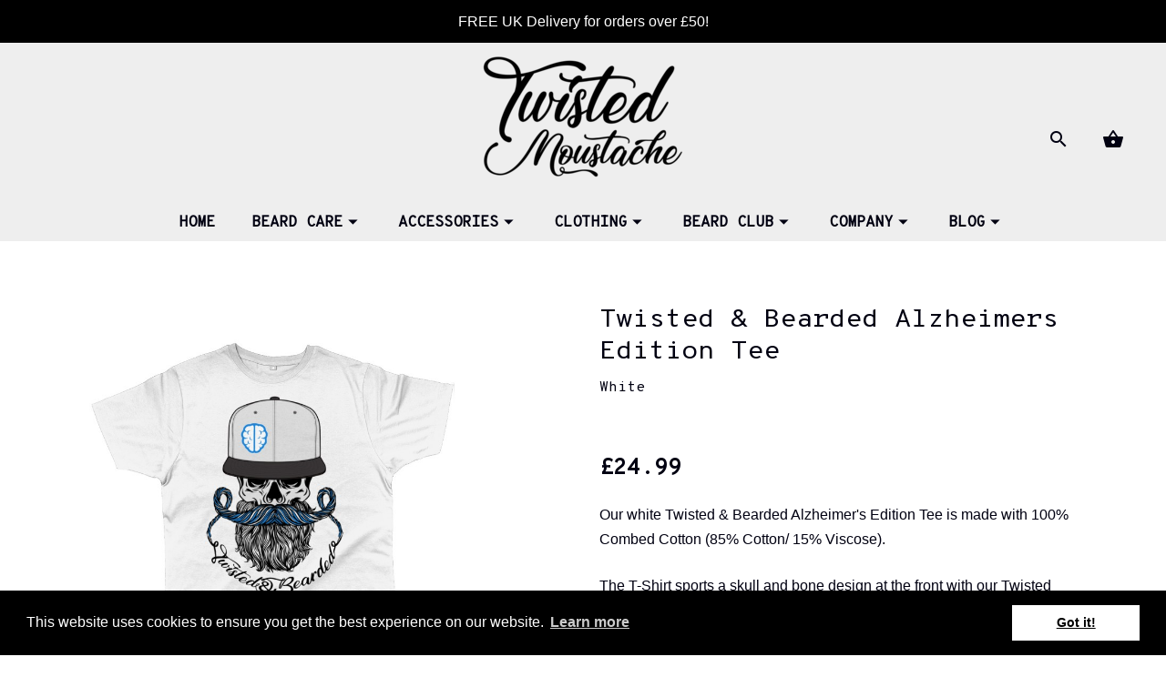

--- FILE ---
content_type: text/html; charset=UTF-8
request_url: https://www.twistedmoustache.co.uk/twisted-bearded-alzheimers-edition-tee-white
body_size: 10892
content:
<!DOCTYPE html>
<html lang="en">

<head>
    <meta charset="utf-8">

                        
    <title> Twisted &amp; Bearded Alzheimers Edition Tee  | White</title>

    <!--SEO Meta Tags-->
    <meta name="description" content="Our white Twisted &amp; Bearded Alzheimers Edition Tee is made with 100% Combed Cotton (85% Cotton/ 15% Viscose). The T-Shirt sports a skull and bone design at the front with our Twisted Moustache logo on the back. The tee weights 165g.">
    <meta name="author" content="Twisted Moustache">
    <meta http-equiv="cache-control" content="no-cache, must-revalidate, post-check=0, pre-check=0" />
    <meta http-equiv="cache-control" content="max-age=0" />
    <meta http-equiv="expires" content="0" />
    <meta http-equiv="expires" content="Tue, 01 Jan 1980 1:00:00 GMT" />
    <meta http-equiv="pragma" content="no-cache" />
    <meta name="msvalidate.01" content="5263AE7A88213DDDDCB98EFC74A88060" />
    <meta name="p:domain_verify" content="3b8a5fde2afdbb7d24313fee0e7a4ded"/>
    <link rel="apple-touch-icon" sizes="57x57" href="/img/favicons/apple-icon-57x57.png">
    <link rel="apple-touch-icon" sizes="60x60" href="/img/favicons/apple-icon-60x60.png">
    <link rel="apple-touch-icon" sizes="72x72" href="/img/favicons/apple-icon-72x72.png">
    <link rel="apple-touch-icon" sizes="76x76" href="/img/favicons/apple-icon-76x76.png">
    <link rel="apple-touch-icon" sizes="114x114" href="/img/favicons/apple-icon-114x114.png">
    <link rel="apple-touch-icon" sizes="120x120" href="/img/favicons/apple-icon-120x120.png">
    <link rel="apple-touch-icon" sizes="144x144" href="/img/favicons/apple-icon-144x144.png">
    <link rel="apple-touch-icon" sizes="152x152" href="/img/favicons/apple-icon-152x152.png">
    <link rel="apple-touch-icon" sizes="180x180" href="/img/favicons/apple-icon-180x180.png">
    <link rel="icon" type="image/png" sizes="192x192"  href="/img/favicons/android-icon-192x192.png?v=2">
    <link rel="icon" type="image/png" sizes="32x32" href="/img/favicons/favicon-32x32.png?v=2">
    <link rel="icon" type="image/png" sizes="96x96" href="/img/favicons/favicon-96x96.png?v=2">
    <link rel="icon" type="image/png" sizes="16x16" href="/img/favicons/favicon-16x16.png?v=2">
    <link rel="manifest" href="/img/favicons/manifest.json">
    <link rel="alternate" href="https://www.twistedmoustache.co.uk/feed/rss" title="Twisted Moustache &raquo; Feed" type="application/rss+xml" />
    <meta name="msapplication-TileColor" content="#ffffff">
    <meta name="msapplication-TileImage" content="/img/favicons/ms-icon-144x144.png">
    <meta name="theme-color" content="#ffffff"> 
    


            <meta property="product:brand" content="Twisted Moustache"/>
        <meta property="product:availability" content="available for order"/>
        <meta property="product:condition" content="new"/>
        <meta property="product:price:currency" content="GBP"/>
        <meta property="product:price:amount" content="24.99"/>
        <meta property="product:retailer_item_id" content="CMTWISTEDAMPBEARDEDALZHEIMERSEDITIONTEEWHITE00"/>
        <meta property="og:type" content="website"/>
        <meta property="og:title" content=" Twisted &amp; Bearded Alzheimers Edition Tee"/>
        <meta property="og:description" content="Our white Twisted &amp; Bearded Alzheimers Edition Tee is made with 100% Combed Cotton (85% Cotton/ 15% Viscose). The T-Shirt sports a skull and bone design at the front with our Twisted Moustache logo on the back. The tee weights 165g."/>
        <meta property="og:url" content="https://www.twistedmoustache.co.uk/twisted-bearded-alzheimers-edition-tee-white"/>
        <meta property="og:site_name" content="Twisted Moustache"/>
        <meta property="og:image:url" content="https://media.twistedmoustache.co.uk/tm/shop/products//large/twisted-bearded-alzheimers-edition-tee-white.jpg"/>
        <meta property="og:image:width" content="800"/>
        <meta property="og:image:height" content="533"/>
        <meta name="twitter:card" content="summary_large_image"/>
        <meta name="twitter:description" content="Our white Twisted &amp; Bearded Alzheimers Edition Tee is made with 100% Combed Cotton (85% Cotton/ 15% Viscose). The T-Shirt sports a skull and bone design at the front with our Twisted Moustache logo on the back. The tee weights 165g."/>
        <meta name="twitter:title" content=" Twisted &amp; Bearded Alzheimers Edition Tee"/>
        <meta name="twitter:site" content="@twistmoustache"/>
        <meta name="twitter:url" content="https://www.twistedmoustache.co.uk/twisted-bearded-alzheimers-edition-tee-white"/>
        <meta name="twitter:image" content="https://media.twistedmoustache.co.uk/tm/shop/products//large/twisted-bearded-alzheimers-edition-tee-white.jpg"/>
        <meta name="twitter:creator" content="@twistmoustache"/>


        <script type="application/ld+json">
        {
            "@context": "http://schema.org/",
            "@type": "Product",
            "name": " Twisted &amp; Bearded Alzheimers Edition Tee  - White",
            "image": "https://media.twistedmoustache.co.uk/tm/shop/products/large/twisted-bearded-alzheimers-edition-tee-white.jpg",
            "description": "Our white Twisted &amp; Bearded Alzheimers Edition Tee is made with 100% Combed Cotton (85% Cotton/ 15% Viscose). The T-Shirt sports a skull and bone design at the front with our Twisted Moustache logo on the back. The tee weights 165g.",
            "brand": 
            {
                "@type": "Thing",
                "name": "Twisted Moustache"
            },
            "offers": 
            {
                "@type": "Offer",
                "priceCurrency": "GBP",
                "availability": "http://schema.org/Out of Stock",
                "name": " Twisted &amp; Bearded Alzheimers Edition Tee  - White - Small",
                "price": "24.99"
            }
        }
        </script>

    
    <!--Mobile Specific Meta Tag-->
    <meta name="viewport" content="width=device-width, initial-scale=1.0, maximum-scale=1.0, user-scalable=no" />


    
    <!-- Google Material Icons -->
    <link href="/css/vendor/material-icons.min.css" rel="stylesheet" media="screen">

    <!-- Brand Icons -->
    <link href="/css/vendor/socicon.min.css" rel="stylesheet" media="screen">

    <!-- Bootstrap -->
    <link href="/css/vendor/bootstrap.min.css" rel="stylesheet" media="screen">

     <!-- Simple Lightbox -->
    <link href="/css/vendor/simplelightbox.min.css" rel="stylesheet" media="screen">

    <!-- Theme Styles -->
    <link href="/css/theme.min.css?date=06-01-2026" rel="stylesheet" media="screen">


    
    <!-- Animate -->
    <link href="/css/vendor/animate.min.css" rel="stylesheet" media="screen">

    <link href="/css/vendor/cookieconsent.min.css" rel="stylesheet" media="screen">


    
    
        <!-- Google tag (gtag.js) -->
        <script async src="https://www.googletagmanager.com/gtag/js?id=G-RXC9PDN1WP"></script>
        <script>
        window.dataLayer = window.dataLayer || [];
        function gtag(){dataLayer.push(arguments);}
        gtag('js', new Date());

        gtag('config', 'G-RXC9PDN1WP');
        </script>
    
        <!-- Hotjar Tracking Code for www.twistedmoustache.co.uk -->
        <script>
            (function(h,o,t,j,a,r){
                h.hj=h.hj||function(){(h.hj.q=h.hj.q||[]).push(arguments)};
                h._hjSettings={hjid:768631,hjsv:6};
                a=o.getElementsByTagName('head')[0];
                r=o.createElement('script');r.async=1;
                r.src=t+h._hjSettings.hjid+j+h._hjSettings.hjsv;
                a.appendChild(r);
            })(window,document,'https://static.hotjar.com/c/hotjar-','.js?sv=');
        </script>

    
    <script type="text/javascript" src="https://cdn-stamped-io.azureedge.net/files/widget.min.js"></script>
    <script type="text/javascript">
    //<![CDATA[ 
        StampedFn.init({ apiKey: 'pubkey-ZMpG6Locc81WnN15Jqw7fx3ga6Z8es', storeUrl: 'secure.twistedmoustache.co.uk' }); 
    // ]]>
    </script>


</head>

<!-- Body -->
<!-- 
//Adding or Removing classname page-preloading is enabling or disabling background smooth page transition effect and spinner. Make sure you also added or removed link to page-preloading.js script in the head of the document. 
-->

<body class="page-preloading wrapperTest">
<input type="hidden" id="refreshed" value="no">
<!-- Page Pre-Loader -->
<div class="page-preloader">
    <div class="preloader">
        <img src="/img/preloader.gif" alt="Preloader">
    </div>
</div><!-- .page-preloader -->

<div class="noscroll-mobile-wrapper hidden apply-state"></div>
<!-- Page Wrapper -->
<div class="page-wrapper">

<style>
.xmas-beard-gift-set-title a {
   color: red;
}

.xmas-tree-icon::after {
    background-image: url('https://media.twistedmoustache.co.uk/tm/icons/christmas-tree.png');
    background-size: 20px 20px;
    display: inline-block;
    margin-left: 3px;
    width: 20px; 
    height: 20px;
    content:"";
    margin-bottom: -2px;
}
    
.xmas-santa-icon::after {
    background-image: url('https://media.twistedmoustache.co.uk/tm/icons/santa-claus.png');
    background-size: 20px 20px;
    display: inline-block;
    margin-left: 3px;
    width: 20px; 
    height: 20px;
    content:"";
    margin-bottom: -2px;
}
    

</style>

    <!-- Navbar -->
    <!-- Remove ".navbar-sticky" class to make navigation bar scrollable with the page. -->
    <header class="navbar navbar-sticky">
    <div class="top-sticky-bar standard-font">
        FREE UK Delivery for orders over £50!
    </div>
        
        <!-- Site Logo -->
        <a href="/" class="site-logo visible-mobile" title="Twisted Moustache Homepage">
            <img src="/img/twisted-moustache-logo4.png" alt="Twisted Moustache">
        </a><!-- site-logo.visible-mobile -->
        <!-- Main Navigation -->
        <!-- Control the position of navigation via modifier classes: "text-left, text-center, text-right" -->
        <nav class="main-navigation text-center">
        <a href="/" class="site-logo-desktop visible-desktop" title="Twisted Moustache Homepage">
            <img src="/img/twisted-moustache-logo4.png" alt="Twisted Moustache">
        </a>
            <ul class="menu animated bounceInLeft">
                <li class=""><a href="/"title="Twisted Moustache Homepage">Home</a></li>
                <li class="menu-item-has-children 
                                                                                                                                                                                ">
                    <a href="#">Beard Care</a>
                    <ul class="sub-menu">
                        <li class="">
                        <a href="/beard-gift-sets" title="Beard Gift Sets" class="xmas-tree-icon-hidden">Beard Gift Sets</a>
                        
                        

                        </li>            
                        <li class=""><a href="/beard-butter" title="Beard Butter">Beard Butter</a></li>
                        <li class=""><a href="/beard-oil" title="Beard Oil">Beard Oil</a></li>
                      <li class=""><a href="/beard-balm" title="Beard Balm">Beard Balm</a></li>
                        <li class=""><a href="/beard-finishing-wax" title="Beard Finishing Wax">Beard Finishing Wax</a></li>          
                        <li class=""><a href="/beard-wash" title="Beard Shampoo">Beard Shampoo</a></li>
                        <li class=""><a href="/moustache-wax" title="Moustache Wax">Moustache Wax</a></li>
                        <li class=""><a href="/beard-care-offers" title="Beard Product Offers">Beard Product Offers</a></li>  
                    </ul>
                </li>
                <li class="menu-item-has-children
                                                        ">
                    <a href="#">Accessories</a>
                    <ul class="sub-menu">
                        <li class=""><a href="/combs-brushes" title="Beard and Moustache combs and brushes">Combs and Brushes</a></li>
                        <li class=""><a href="/merchandise" title="Twisted Moustache Merchandise">Merchandise</a></li>
                        <li class=""><a href="/prostate-cancer-merchandise" title="Prostate Cancer Range Merchandise">Prostate Cancer Merch</a></li>
                        <li class=""><a href="/mental-health-merchandise" title="Mental Health Merchandise">Mental Health Merch</a></li>
                    </ul>
                </li>
                <li class="menu-item-has-children
                                    ">
                    <a href="#">Clothing</a>
                    <ul class="sub-menu">
                        <li class=""><a href="/clothing" title="Twisted Moustache Range">Twisted Moustache Range</a></li>
                        <li class=""><a href="/prostate-cancer-merchandise" title="Prostate Cancer Range Merchandise">Prostate Cancer Range</a></li>
                        <li class=""><a href="/mental-health-merchandise" title="Mental Health Range Merchandise">Mental Health Range</a></li>
                    </ul>
                </li>
                <li class="menu-item-has-children 
                                                                            ">
                    <a href="#">Beard Club</a>
                    <ul class="sub-menu">
                        <li class=""><a href="/beard-club" title="Twisted and Bearded Facebook Club">Twisted & Bearded</a></li>
                        <li class=""><a href="/prostate-cancer-merchandise" title="Prostate Cancer Range Merchandise">Prostate Cancer Merch</a></li>
                        <li class=""><a href="/mental-health-merchandise" title="Mental Health Range Merchandise">Mental Health Merch</a></li>
                    </ul>
                </li>
                <li class="menu-item-has-children 
                                                                                                                    ">
                    <a href="#">Company</a>
                    <ul class="sub-menu">
                        <li class=""><a href="/about" title="About Us - Our Story">Our Story</a></li>
                        <li class=""><a href="/brand-affiliate-partners" title="join our affiliate brand partner and influencer program">Brand Affiliate Partners</a></li>
                        <li class=""><a href="/the-team" title="The Team">The Team</a></li>
                        <li class=""><a href="/stockist" title="Stockist & Wholesale">Stockist & Wholesale</a></li>
                        <li class=""><a href="/styled-moustache-championships" title="TMSS Championships 2019">TMSS Championships</a></li>
                    </ul>
                </li>
                <li class="menu-item-has-children 
                                                        ">
                    <a href="#">Blog</a>
                    <ul class="sub-menu">
                        <li class=""><a href="/interesting-facts" title="Blog - Interesting Beard Facts">Interesting Beard Facts</a></li>
                        <li class=""><a href="/how-to-guides" title="How to guides">How-to guides</a></li>
                    </ul>
                </li>
            </ul><!-- .menu -->
        </nav><!-- .main-navigation -->

        <!-- Toolbar -->
        <div class="toolbar">

            <div class="inner">
                <a href="#" class="mobile-menu-toggle"><i class="material-icons menu"></i></a>
                <div class="cart-btn">
                    <a href="#" title="Search our site!" class="activate-search">
                        <i>
                            <span class="material-icons search"></span>
                        </i>
                    </a>
                </div>
                <!-- .cart-btn -->
                
                <div class="cart-btn">
                    <a href="/checkout/cart" title="View your shopping cart">
                        <i>
                            <span class="material-icons shopping_basket"></span>
                            <span class="animated rubberBand count hidden"></span>
                        </i>
                    </a>
                </div>
                
                <!-- .cart-btn -->
            </div><!-- .inner -->
        </div><!-- .toolbar -->
    </header><!-- .navbar.navbar-sticky -->
    <div class="search-bar-background hidden"></div>
    <div class="search-bar hidden">
        <div class="row search-bar-header">
            <div class="col-xs-10"></div>
            <div class="col-xs-2"><span class="close-btn close-search-button"><i class="material-icons close"></i></span></div>
        </div>
        <div class="search-holder">
            <div class="row">
                <form action="/search">
                    <div class="col-xs-1 col-lg-2 col-md-2 search-fix">&nbsp;</div>
                    <div class="col-xs-8 search-fix">
                            <input class="form-control" style="border-radius:0;" pattern=".{3,}" id="site-search" name="q" type="text" placeholder='Type here...' />
                    </div>
                    <div class="col-xs-3 col-lg-2 col-md-2 search-fix">
                        <button type="submit" class="btn btn-primary btn-icon-right waves-effect waves-light" style="margin:0;"><i style="margin:0;" class="material-icons search"></i></button>
                    </div>
                </form>
            </div>
            <div class="row visible-lg">
                <div class="col-xs-2"></div>
                <div class="col-xs-4">
                    <br />
                    <strong>Popular searches:</strong><br />
                    <a href="/privacy" title="Our Privacy Policy">What's your Privacy policy?</a><br />
                    <a href="/contact" title="Contact us">How do I contact you?</a><br />
                    <a href="/delivery" title="Delivery Information">What's your delivery process?</a><br />
                </div>
                <div class="col-xs-4">
                    <br />
                    <strong>Shop:</strong><br />
                    <a href="/beard-oil" title="Beard Oil">Beard Oil</a><br />
                    <a href="/beard-balm" title="Beard Balm">Beard Balm</a><br />
                    <a href="/clothing" title="Beard Butter">Beard Butter</a><br />
                </div>
                <div class="col-xs-2"></div>
            </div>
        </div>
    </div>
    <!-- Content -->
    <div id="main-contant-section">
        
    <div class="responsive-fix-product-page">&nbsp;</div>

    <section id="product-page-content">
    
        <!-- Pager + Product Gallery -->
        <section class="fw-section padding-gallery">
            <div class="container">
               <div class="row">
                    <div class="col-md-12 padding-none">
                        <div class="col-md-5 padding-none">
                            <!-- Product Gallery -->
                <div class="product-gallery">
                    <div class="product-h1-alt visible-xs visible-sm" style="line-height: 1.3; padding: 10px;"> Twisted &amp; Bearded Alzheimers Edition Tee </div>
                    <!-- Preview -->
                    <ul class="product-gallery-preview">
                        <li id="preview" class="current">
                                                                           
                            <a href="https://media.twistedmoustache.co.uk/tm/shop/products//large/twisted-bearded-alzheimers-edition-tee-white.jpg?date=06-01-2026" class="simplelightbox-go">
                                <img src="https://media.twistedmoustache.co.uk/tm/shop/products//large/twisted-bearded-alzheimers-edition-tee-white.jpg?date=06-01-2026" alt="Twisted &amp; Bearded Alzheimers Edition Tee">
                            </a>
                        </li>

                                                                                                <li id="preview01">
                                        <a class="simplelightbox-go" href="https://media.twistedmoustache.co.uk/tm/shop/products/large/twisted-bearded-alzheimers-edition-tee-white-extra1.jpg?date=06-01-2026">
                                            <img src="https://media.twistedmoustache.co.uk/tm/shop/products/large/twisted-bearded-alzheimers-edition-tee-white-extra1.jpg?date=06-01-2026" alt="Twisted &amp; Bearded Alzheimers Edition Tee">
                                        </a>
                                    </li>
                                                                                </ul><!-- .product-gallery-preview -->
                    <!-- Thumblist -->
                    <ul class="product-gallery-thumblist">
                        <li class="active"><a href="#preview">
                                <img src="https://media.twistedmoustache.co.uk/tm/shop/products/large/twisted-bearded-alzheimers-edition-tee-white.jpg?date=06-01-2026" alt="Twisted &amp; Bearded Alzheimers Edition Tee">
                            </a>
                        </li>
                                                                                    <li>
                                    <a href="#preview01">
                                        <img src="https://media.twistedmoustache.co.uk/tm/shop/products/large/twisted-bearded-alzheimers-edition-tee-white-extra1.jpg?date=06-01-2026" alt="Twisted &amp; Bearded Alzheimers Edition Tee">
                                    </a>
                                </li>
                                                    
                    </ul><!-- .product-gallery-thumblist -->
                </div><!-- .product-gallery -->
                        </div>
                        <div class="responsive-fix-product-info-containter"></div>
                        <div class="col-md-7">
                            <section class="fw-section padding-bottom-2x">
                                <div class="product-info-containter">
                                    <div class="product-info">
                                        <h1 class="product-h1-alt product-h1-mobile"> Twisted &amp; Bearded Alzheimers Edition Tee </h1>
                                        <div class="product-strap-alt">
                                            <h2 class="product-h2-alt">White</h2>
                                        </div>
                                        <div class="review-stars animated bounceInRight annimation-fix">
                                                                                    <span class="stamped-product-reviews-badge stamped-main-badge" data-product-type="Tees" data-id="1655962959927"></span>
                                                                                </div>
                                        <div class="product-price">
                                                                                            &pound;<span class="variation-price">24.99</span>
                                                                                    </div><!-- .product-meta -->
                                        <div class="text-left">
                                        <p>Our white Twisted & Bearded Alzheimer's Edition Tee is made with 100% Combed Cotton (85% Cotton/ 15% Viscose).</p>
<p>The T-Shirt sports a skull and bone design at the front with our Twisted Moustache logo on the back. The tee weights 165g.</p>

<p>All profits from Twisted & Bearded Club merchandise will be donated to charity. If you're purchasing this item, then the profits will be donated to the Alzheimer's Society.</p>
                                        
                                        <p class="text-bold text-error hidden">We're closed for our summer holiday. New orders will not be shipped until the 7th Oct. Please check our <a href="https://www.twistedmoustache.co.uk/delivery">delivery page</a> for more details.</p>
                                        <p class="hidden text-bold text-error hidden">Please check our <a href="https://www.twistedmoustache.co.uk/delivery">delivery page</a> for more details on Pre-Chrismas delivery.</p>

                                        <input type="hidden" name="cart-product-code" id="cart-product-code" value="CMTWISTEDAMPBEARDEDALZHEIMERSEDITIONTEEWHITE00">
                                        <input type="hidden" name="addToCart" id="add-to-cart" value="1">
                                        <input type="hidden" name="productAddonCode" id="productAddonCode" value="SMALL">
                                        
                                        
                                                                                    <div class="form-element form-select">
                                                <select class="form-control variation-dropdown" name="variation" id="variation">
                                                    <option value="none">-- Select Size --</option>
                                                                                                    <option value="SMALL-Out of Stock-24.99">Small</option>
                                                                                                    <option value="MEDIUM-Out of Stock-24.99">Medium</option>
                                                                                                    <option value="LARGE-Out of Stock-24.99">Large</option>
                                                                                                    <option value="XLARGE-Out of Stock-24.99">X-Large</option>
                                                                                                    <option value="2XLARGE-Out of Stock-24.99">2X-Large</option>
                                                                                                    <option value="3XLARGE-Out of Stock-24.99">3X-Large</option>
                                                                                                </select>
                                            </div>
                                                                                    

                                        <div class="stock-status-section-wrapper animated bounceInRight hidden">
                                                    
                                                <!-- EXCLUSIVE ACCESS Logic for beardclub  -->
                                                <div class="stock-status-section-in-stock hidden">
                                                    <p class="stock-status text-bold text-success"><i class="material-icons done"></i> Excluive for our Beard Club members!</p>
                                                    <a href="/beard-club" target="_blank" class="btn btn-primary waves-effect waves-light">Join to order <i class="material-icons email"></i></a>
                                                </div>

                                                
                                                    
                                                                                                        <!-- OUT OF STOCK Logic -->
                                                    <div class="stock-status-section SMALL-out-of-stock ">
                                                        <p class="stock-status text-error text-bold"><i class="material-icons close"></i> Out of Stock</p>
                                                        <a href="https://twistedmoustache.us18.list-manage.com/subscribe?u=33fa465acbb8bd3c72d8602ff&id=8948cea35e&PRODUCT=Twisted &amp; Bearded Alzheimers Edition Tee  Small" target="_blank" class="btn btn-primary waves-effect waves-light">Email me when available&nbsp;<i class="material-icons email"></i></a>
                                                    </div>
                                                    
                                                    <!-- COMING SOON Logic -->
                                                    <div class="stock-status-section SMALL-coming-soon hidden">
                                                        <p class="stock-status text-bold"><i class="material-icons timer"></i> Out of Stock</p>
                                                        <a href="https://twistedmoustache.us18.list-manage.com/subscribe?u=33fa465acbb8bd3c72d8602ff&id=8948cea35e&PRODUCT=Twisted%20%26%20Bearded%20Alzheimers%20Edition%20Tee  Small" target="_blank" class="btn btn-primary waves-effect waves-light">Register your interest <i class="material-icons email"></i></a>
                                                    </div>

                                                                                            
                                                    <!-- DISCONTINUED Logic -->
                                                    <div class="stock-status-section discoinuted hidden">
                                                        <p class="stock-status text-bold"><i class="material-icons close"></i> Out of Stock</p>
                                                    </div>
                                                
                                                    
                                                                                                        <!-- OUT OF STOCK Logic -->
                                                    <div class="stock-status-section MEDIUM-out-of-stock ">
                                                        <p class="stock-status text-error text-bold"><i class="material-icons close"></i> Out of Stock</p>
                                                        <a href="https://twistedmoustache.us18.list-manage.com/subscribe?u=33fa465acbb8bd3c72d8602ff&id=8948cea35e&PRODUCT=Twisted &amp; Bearded Alzheimers Edition Tee  Medium" target="_blank" class="btn btn-primary waves-effect waves-light">Email me when available&nbsp;<i class="material-icons email"></i></a>
                                                    </div>
                                                    
                                                    <!-- COMING SOON Logic -->
                                                    <div class="stock-status-section MEDIUM-coming-soon hidden">
                                                        <p class="stock-status text-bold"><i class="material-icons timer"></i> Out of Stock</p>
                                                        <a href="https://twistedmoustache.us18.list-manage.com/subscribe?u=33fa465acbb8bd3c72d8602ff&id=8948cea35e&PRODUCT=Twisted%20%26%20Bearded%20Alzheimers%20Edition%20Tee  Medium" target="_blank" class="btn btn-primary waves-effect waves-light">Register your interest <i class="material-icons email"></i></a>
                                                    </div>

                                                                                            
                                                    <!-- DISCONTINUED Logic -->
                                                    <div class="stock-status-section discoinuted hidden">
                                                        <p class="stock-status text-bold"><i class="material-icons close"></i> Out of Stock</p>
                                                    </div>
                                                
                                                    
                                                                                                        <!-- OUT OF STOCK Logic -->
                                                    <div class="stock-status-section LARGE-out-of-stock ">
                                                        <p class="stock-status text-error text-bold"><i class="material-icons close"></i> Out of Stock</p>
                                                        <a href="https://twistedmoustache.us18.list-manage.com/subscribe?u=33fa465acbb8bd3c72d8602ff&id=8948cea35e&PRODUCT=Twisted &amp; Bearded Alzheimers Edition Tee  Large" target="_blank" class="btn btn-primary waves-effect waves-light">Email me when available&nbsp;<i class="material-icons email"></i></a>
                                                    </div>
                                                    
                                                    <!-- COMING SOON Logic -->
                                                    <div class="stock-status-section LARGE-coming-soon hidden">
                                                        <p class="stock-status text-bold"><i class="material-icons timer"></i> Out of Stock</p>
                                                        <a href="https://twistedmoustache.us18.list-manage.com/subscribe?u=33fa465acbb8bd3c72d8602ff&id=8948cea35e&PRODUCT=Twisted%20%26%20Bearded%20Alzheimers%20Edition%20Tee  Large" target="_blank" class="btn btn-primary waves-effect waves-light">Register your interest <i class="material-icons email"></i></a>
                                                    </div>

                                                                                            
                                                    <!-- DISCONTINUED Logic -->
                                                    <div class="stock-status-section discoinuted hidden">
                                                        <p class="stock-status text-bold"><i class="material-icons close"></i> Out of Stock</p>
                                                    </div>
                                                
                                                    
                                                                                                        <!-- OUT OF STOCK Logic -->
                                                    <div class="stock-status-section XLARGE-out-of-stock ">
                                                        <p class="stock-status text-error text-bold"><i class="material-icons close"></i> Out of Stock</p>
                                                        <a href="https://twistedmoustache.us18.list-manage.com/subscribe?u=33fa465acbb8bd3c72d8602ff&id=8948cea35e&PRODUCT=Twisted &amp; Bearded Alzheimers Edition Tee  X-Large" target="_blank" class="btn btn-primary waves-effect waves-light">Email me when available&nbsp;<i class="material-icons email"></i></a>
                                                    </div>
                                                    
                                                    <!-- COMING SOON Logic -->
                                                    <div class="stock-status-section XLARGE-coming-soon hidden">
                                                        <p class="stock-status text-bold"><i class="material-icons timer"></i> Out of Stock</p>
                                                        <a href="https://twistedmoustache.us18.list-manage.com/subscribe?u=33fa465acbb8bd3c72d8602ff&id=8948cea35e&PRODUCT=Twisted%20%26%20Bearded%20Alzheimers%20Edition%20Tee  X-Large" target="_blank" class="btn btn-primary waves-effect waves-light">Register your interest <i class="material-icons email"></i></a>
                                                    </div>

                                                                                            
                                                    <!-- DISCONTINUED Logic -->
                                                    <div class="stock-status-section discoinuted hidden">
                                                        <p class="stock-status text-bold"><i class="material-icons close"></i> Out of Stock</p>
                                                    </div>
                                                
                                                    
                                                                                                        <!-- OUT OF STOCK Logic -->
                                                    <div class="stock-status-section 2XLARGE-out-of-stock ">
                                                        <p class="stock-status text-error text-bold"><i class="material-icons close"></i> Out of Stock</p>
                                                        <a href="https://twistedmoustache.us18.list-manage.com/subscribe?u=33fa465acbb8bd3c72d8602ff&id=8948cea35e&PRODUCT=Twisted &amp; Bearded Alzheimers Edition Tee  2X-Large" target="_blank" class="btn btn-primary waves-effect waves-light">Email me when available&nbsp;<i class="material-icons email"></i></a>
                                                    </div>
                                                    
                                                    <!-- COMING SOON Logic -->
                                                    <div class="stock-status-section 2XLARGE-coming-soon hidden">
                                                        <p class="stock-status text-bold"><i class="material-icons timer"></i> Out of Stock</p>
                                                        <a href="https://twistedmoustache.us18.list-manage.com/subscribe?u=33fa465acbb8bd3c72d8602ff&id=8948cea35e&PRODUCT=Twisted%20%26%20Bearded%20Alzheimers%20Edition%20Tee  2X-Large" target="_blank" class="btn btn-primary waves-effect waves-light">Register your interest <i class="material-icons email"></i></a>
                                                    </div>

                                                                                            
                                                    <!-- DISCONTINUED Logic -->
                                                    <div class="stock-status-section discoinuted hidden">
                                                        <p class="stock-status text-bold"><i class="material-icons close"></i> Out of Stock</p>
                                                    </div>
                                                
                                                    
                                                                                                        <!-- OUT OF STOCK Logic -->
                                                    <div class="stock-status-section 3XLARGE-out-of-stock ">
                                                        <p class="stock-status text-error text-bold"><i class="material-icons close"></i> Out of Stock</p>
                                                        <a href="https://twistedmoustache.us18.list-manage.com/subscribe?u=33fa465acbb8bd3c72d8602ff&id=8948cea35e&PRODUCT=Twisted &amp; Bearded Alzheimers Edition Tee  3X-Large" target="_blank" class="btn btn-primary waves-effect waves-light">Email me when available&nbsp;<i class="material-icons email"></i></a>
                                                    </div>
                                                    
                                                    <!-- COMING SOON Logic -->
                                                    <div class="stock-status-section 3XLARGE-coming-soon hidden">
                                                        <p class="stock-status text-bold"><i class="material-icons timer"></i> Out of Stock</p>
                                                        <a href="https://twistedmoustache.us18.list-manage.com/subscribe?u=33fa465acbb8bd3c72d8602ff&id=8948cea35e&PRODUCT=Twisted%20%26%20Bearded%20Alzheimers%20Edition%20Tee  3X-Large" target="_blank" class="btn btn-primary waves-effect waves-light">Register your interest <i class="material-icons email"></i></a>
                                                    </div>

                                                                                            
                                                    <!-- DISCONTINUED Logic -->
                                                    <div class="stock-status-section discoinuted hidden">
                                                        <p class="stock-status text-bold"><i class="material-icons close"></i> Out of Stock</p>
                                                    </div>
                                                
                                                                                    </div>

                                        <!-- 
                                        <div class="disabled-cart-button ">
                                                <button type="submit" id="add-to-cart-button" data-name="single-variant" disabled class="btn btn-block btn-primary waves-effect waves-light ajax-add-to-cart-link">Add To Cart&nbsp;<i class="material-icons shopping_cart"></i></button>
                                        </div>
                                        -->
                                        
                                                                                    <p>Est. Delivery: 7-10 Working Days</p>
                                        
                                        </div><!-- .product-share -->
                                    </div><!-- .product-info -->
                                </div><!-- .container -->
                            </section><!-- .fw-section.bg-gray -->
                        </div>
                    </div>
                </div>
            </div><!-- .container -->
        </section><!-- .fw-section.bg-gray -->

        
                <!-- Product Tabs -->
        <section class="container">
            
            
            
            <!-- Nav Tabs -->
                             <ul class="nav-tabs text-center" role="tablist">
                                                                                    <li class="active"><a href="#delivery" role="tab" data-toggle="tab" class="home-h2"><h2 class="home-h2 brand-font">Deliviery Information</h2></a></li>
                                            <li><a href="#sizeguide" role="tab" data-toggle="tab" class="home-h2"><h2 class="home-h2 brand-font">Size Guide</h2></a></li>
                    
                                </ul>
                        <!-- .Nav Tabs -->

            <!-- Tab panes -->
            <div class="tab-content">

        
                <!-- How To Use -->
                <div role="tabpanel" class="tab-pane transition fade in" id="how">
                    
                </div>

                <!-- ingredients -->

                                                                    
                <div role="tabpanel" class="tab-pane transition fade in " id="ingredients">
                    






                </div>

                <!-- Product Review -->
                <div role="tabpanel" class="tab-pane transition fade in" id="product-reviews">
                    <div class="row">
                                            </div>
                </div>
                
                <!-- Clothing -->
                                    <div role="tabpanel" class="tab-pane transition fade in active" id="delivery">
                        <!-- <p>Our printing partner is pretty good, so no matter how busy things get, we promise to ship each and every on-demand order within 2 to 5 working days of it being placed. It can sometimes be even quicker than that though. We’ll always let you know when your order has been shipped so you’re not left guessing.</p>-->

                        <p>Our printing partner is doing a fanstic job in these difficult times! At the moment, due to COVID-19, all clothing items will be shipped within <strong>7 to 10 working days</strong>. This is due to restrictions in place with social distancing and production efficiency.</p>

                        <p>Once shipped, as standard, UK parcels are shipped with Royal Mail First Class for delivery within 1 to 2 working days in the UK, 6 working days in the EU and 10 working days inter­nati­onally.</p>

                        <p>Unfor­tunately, we don’t deliver your parcels ourselves so we can’t guarantee these times, and if your order hasn’t arrived when expected then it’s likely due to delays with Royal Mail. Please leave up to 10 working days from dispatch in the UK, and 28 working days in the EU and inter­nati­onally before contacting us for a replacement (though after this time has passed we’ll issue a replacement and do everything we can to track down the missing parcel).</p>

                    </div>
                                                    <div role="tabpanel" class="tab-pane transition fade" id="sizeguide">
                                <img src="https://www.inkthreadable.co.uk/images/pictures/drop-shipping/drop-shipping-products/continental/sizing-guides/n03.jpg" style="margin:auto;" />
                            </div>
                                         
                <!-- Safty -->
                    <div role="tabpanel" class="tab-pane transition fade in " id="safety">
                        <p>Allergy Info – Please ensure that you perform a patch test before you use this product. 
                        
                                                
                        </p>
                                                                    </div>

            </div><!-- .tab-content -->
        </section><!-- .container -->
    </section>

    <!-- Related Products -->
    





    <br />
    <section class="container">

        <!-- Reviews -->
        <div id="reviews">
            <div id="stamped-main-widget" 
                data-product-id="1655962959927" 
                data-name=" Twisted &amp; Bearded Alzheimers Edition Tee " 
                data-url="twisted-bearded-alzheimers-edition-tee-white" 
                data-image-url="" 
                data-description=""
                                    data-product-type="Tees"
                                data-product-sku="twisted-bearded-alzheimers-edition-tee-white">     
            </div>
        </div>
        <!-- .Reviews -->

                    <h3 class="">You May Also Like</h3>
            <div class="row">


                                    <div class="col-lg-3 col-sm-6 col-md-3 col-xs-6 padding-bottom">
                    <a id="offers" class="subscribe"></a>
                        <div class="shop-item">
                            <div class="shop-thumbnail">
                                                                <a href="/twisted-bearded-mental-health-edition-tee-black" class="item-link"></a>
                                <img src="https://media.twistedmoustache.co.uk/tm/shop/products/large/twisted-bearded-mental-health-edition-tee-black.jpg?date=06-01-2026" alt="Twisted &amp; Bearded Mental Health Edition Tee">
                            </div>
                            <div class="shop-item-details text-center">
                                <h2 class="shop-item-title">
                                    <a href="/twisted-bearded-mental-health-edition-tee-black">Twisted &amp; Bearded Mental Health Edition Tee</a>
                                </h2>
                                <div class="shop-item-strap">
                                    Black
                                </div>
                                
                                <a href="/twisted-bearded-mental-health-edition-tee-black" title="View Twisted &amp; Bearded Mental Health Edition Tee" class="btn btn-primary waves-effect waves-light">
                                                                                                                        &pound;24.99
                                                                    
                                                                        <i class="material-icons arrow_forward"></i>
                                </a>
                            </div>
                        </div><!-- .shop-item -->
                        <hr>
                    </div><!-- .col-lg-3.col-sm-6 -->
                                    <div class="col-lg-3 col-sm-6 col-md-3 col-xs-6 padding-bottom">
                    <a id="offers" class="subscribe"></a>
                        <div class="shop-item">
                            <div class="shop-thumbnail">
                                                                <a href="/beardrins-together-mental-health-edition-tee-black" class="item-link"></a>
                                <img src="https://media.twistedmoustache.co.uk/tm/shop/products/large/beardrins-together-mental-health-edition-tee-black.jpg?date=06-01-2026" alt="Beardrins Together Mental Health Edition Tee Black">
                            </div>
                            <div class="shop-item-details text-center">
                                <h2 class="shop-item-title">
                                    <a href="/beardrins-together-mental-health-edition-tee-black">Beardrins Together Mental Health Edition Tee Black</a>
                                </h2>
                                <div class="shop-item-strap">
                                    Black
                                </div>
                                
                                <a href="/beardrins-together-mental-health-edition-tee-black" title="View Beardrins Together Mental Health Edition Tee Black" class="btn btn-primary waves-effect waves-light">
                                                                                                                        &pound;24.99
                                                                    
                                                                        <i class="material-icons arrow_forward"></i>
                                </a>
                            </div>
                        </div><!-- .shop-item -->
                        <hr>
                    </div><!-- .col-lg-3.col-sm-6 -->
                                    <div class="col-lg-3 col-sm-6 col-md-3 col-xs-6 padding-bottom">
                    <a id="offers" class="subscribe"></a>
                        <div class="shop-item">
                            <div class="shop-thumbnail">
                                                                <a href="/twisted-moustache-f-cancer-tee-black" class="item-link"></a>
                                <img src="https://media.twistedmoustache.co.uk/tm/shop/products/large/twisted-moustache-f-cancer-tee-black.jpg?date=06-01-2026" alt="Twisted Moustache F Cancer Tee">
                            </div>
                            <div class="shop-item-details text-center">
                                <h2 class="shop-item-title">
                                    <a href="/twisted-moustache-f-cancer-tee-black">Twisted Moustache F Cancer Tee</a>
                                </h2>
                                <div class="shop-item-strap">
                                    Black
                                </div>
                                
                                <a href="/twisted-moustache-f-cancer-tee-black" title="View Twisted Moustache F Cancer Tee" class="btn btn-primary waves-effect waves-light">
                                                                                                                        &pound;24.99
                                                                    
                                                                        <i class="material-icons arrow_forward"></i>
                                </a>
                            </div>
                        </div><!-- .shop-item -->
                        <hr>
                    </div><!-- .col-lg-3.col-sm-6 -->
                                    <div class="col-lg-3 col-sm-6 col-md-3 col-xs-6 padding-bottom">
                    <a id="offers" class="subscribe"></a>
                        <div class="shop-item">
                            <div class="shop-thumbnail">
                                                                <a href="/twisted-bald-bold-badass-tee-black" class="item-link"></a>
                                <img src="https://media.twistedmoustache.co.uk/tm/shop/products/large/twisted-bald-bold-badass-tee-black.jpg?date=06-01-2026" alt="Twisted Bald Bold Badass Tee">
                            </div>
                            <div class="shop-item-details text-center">
                                <h2 class="shop-item-title">
                                    <a href="/twisted-bald-bold-badass-tee-black">Twisted Bald Bold Badass Tee</a>
                                </h2>
                                <div class="shop-item-strap">
                                    Black
                                </div>
                                
                                <a href="/twisted-bald-bold-badass-tee-black" title="View Twisted Bald Bold Badass Tee" class="btn btn-primary waves-effect waves-light">
                                                                                                                        &pound;24.99
                                                                    
                                                                        <i class="material-icons arrow_forward"></i>
                                </a>
                            </div>
                        </div><!-- .shop-item -->
                        <hr>
                    </div><!-- .col-lg-3.col-sm-6 -->
                
            </div><!-- .row -->
        
    </section><!-- .container -->
    

    </div>
    <!-- Single Post Content -->
    <section class="single-post-wrap">
        <!-- Close Btn -->
        <span class="close-btn"><i class="material-icons close"></i></span>
        <!-- Preloader -->
        <div class="preloader">
            <img src="/img/preloader.gif" alt="Preloader">
        </div>
        <div class="inner">
            <div class="post-content">
                <!-- Content loaded via Ajax goes here -->
            </div><!-- .post-content -->
        </div><!-- .inner -->
    </section><!-- .single-post-wrap -->

    <!-- Single Post Backdrop -->
    <div class="single-post-backdrop"></div>

        <!-- Footer -->
    <footer class="footer">
    <div style="
        padding-bottom:50px;    
        display: table;
        width: 100%;
        table-layout: fixed;
    ">
        <div class="column">
            <p class="text-sm">Like what you see? Message us on Facebook!</p>
            <div class="social-bar text-center space-bottom">
                <a href="https://www.facebook.com/twisted.moustache" target="_blank" rel="noopener" class="sb-facebook" data-toggle="tooltip" data-placement="top" title="Visit us on Facebook">
                    <i class="socicon-facebook"></i>
                </a>
                <a href="https://uk.pinterest.com/twistedmoustache/" target="_blank" rel="noopener" class="sb-pinterest" data-toggle="tooltip" data-placement="top" title="Visit us on Pinterest">
                    <i class="socicon-pinterest"></i>
                </a>
                <a href="https://www.instagram.com/twisted.moustache/" target="_blank" rel="noopener" class="sb-instagram" data-toggle="tooltip" data-placement="top" title="Visit us on Instagram" data-original-title="Instagram">
                    <i class="socicon-instagram"></i>
                </a>
            </div><!-- .social-bar -->
            <p class="copyright">&copy; 2022. Twisted Moustache</p>
            <div class="copyright">Icons are made by <a href="https://www.freepik.com" title="Freepik">Freepik</a> from <a href="https://www.flaticon.com/" title="Flaticon">www.flaticon.com</a></div>

        </div><!-- .column -->
        <div class="column text-standard">

            <h3 class="widget-title">
                Shop
            </h3>
            <div class="col-lg-2"></div>
            <div class="col-lg-4">
                <small><a href="/beard-oil" title="Beard Oil">Beard Oil</a></small><br />
                <small><a href="/beard-balm" title="Beard Balm">Beard Balm</a></small><br />
                <small><a href="/beard-butter" title="Beard Butter">Beard Butter</a></small><br />
                <small><a href="/beard-finishing-wax" title="Beard and Mousatche Finishing Wax">Beard Finishing Wax</a></small><br />
                <small><a href="/clothing" title="Clothing">Clothing</a></small><br />
            </div>
            <div class="col-lg-4">
                <small><a href="/beard-shampoo" title="Beard Shampoo">Beard Shampoo</a></small><br />
                <small><a href="/moustache-wax" title="Moustache Wax">Moustache Wax</a></small><br />
                <small><a href="/beard-care-offers" title="Beard Product Offers">Beard Product Offers</a></small><br />
                <small><a href="/combs-brushes" title="Beard Combs and Brushes">Combs and Brushes</a></small><br />
                <small><a href="/merchandise" title="Merchandise">Merchandise</a></small><br />
            </div>
            <div class="col-lg-2"></div>
        </div><!-- .column -->
        <div class="column text-standard">

            <h3 class="widget-title">
                Useful Links
            </h3>
            <div class="col-lg-2"></div>
            <div class="col-lg-4">
                <small><a href="/privacy" title="Our Privacy Policy">Privacy</a></small><br />
                <small><a href="/privacy#cookies" title="Our Cookie Policy">Cookies Policy</a></small><br />
                <small><a href="/privacy#disclaimer" title="Disclaimer &amp; Disclosure">Disclaimer</a></small><br />
                <small><a href="/about" title="Our Story">Our Story</a></small><br />
            </div>
            <div class="col-lg-4">
                <small><a href="/returns" title="Returns">Returns</a></small><br />
                <small><a href="/delivery" title="Delivery">Delivery</a></small><br />
                <small><a href="/stockist" title="Wholesale">Wholesale</a></small><br />
                <small><a href="/brand-affiliate-partners" title="join our affiliate brand partner and influencer program">Affiliate Partners</a></small><br />
                <small><a href="/contact" title="Contact us">Contact us</a></small><br />
            </div>
            <div class="col-lg-2"></div>
        </div><!-- .column -->
    </div>
    </footer><!-- .footer -->
    
            <div id="stickyFooter" class="stickyFooterPromo hidden" style="border-top: solid #c33025ff 2px; background-color: #c33025ff;">

                <div class="row text-center standard-font">    
                <div class="stickyFooterText">
                    <!--Orders now shipping on 8th January 2023 <a href="/delivery"  style="color:white;" title="Delivery">More Info</a> -->
                    <!--<a href="/delivery" title="Delivery">Christmas Delivery and Order Cutoff Details. <br/>ssss</a> -->
                    <!--<a href="/delivery" title="Delivery">We're away for Xmas. Orders will be delayed.</a>-->
                    <!-- <a href="/delivery" title="We're on holiday! - Next Ship Date is 7th Oct 2024">We're on Holiday! Next Ship Date: 7th Oct 2024</a> -->
                     <!-- <a href="/delivery" title="We're closed for Xmas! - Next Ship Date is 2nd Jan 2026">We're closed for Xmas! - Next Ship Date is 2nd Jan 2026</a> -->
                    <!--<a href="beard-oil" title="Launch offer - 20% off our beard oil range! Use code LAUNCH20">30% Off Black Friday - Use Code BLACKFRIDAY at Checkout</a> -->
                    <!--Olympic Deals! 25% Off!
                    <a href="beard-care-offers" title="Olympic Deals! - 25% off! Click Here" style="color:white;">More info</a>-->
                    <!-- <a href="https://twistedmoustache.us18.list-manage.com/subscribe?u=33fa465acbb8bd3c72d8602ff&amp;id=8948cea35e&PRODUCT=Everything!" title="Sign up to get exclusive offers!" target="_blank">Sign up to get exclusive offers!</a> -->
                    <!-- <a href="https://twistedmoustache.us18.list-manage.com/subscribe?u=33fa465acbb8bd3c72d8602ff&amp;id=8948cea35e&PRODUCT=Everything!" title="Sign up to our newsletter" class="btn btn-primary waves-effect waves-light" target="_blank">Sign me up! <i class="material-icons chevron_right"></i></a> -->
                </div>
            </div>


</div><!-- .page-wrapper -->

<!-- JavaScript (jQuery) libraries, plugins and custom scripts -->

<!--<script async src="/js/vendor/modernizr.custom.js"></script> -->
<script src="/js/vendor/jquery-2.1.4.min.js"></script>
<script src="/js/vendor/bootstrap.min.js"></script>
<script src="/js/vendor/velocity.min.js"></script>
<script src="/js/vendor/waves.min.js"></script>
<script src="/js/vendor/icheck.min.js"></script>
<!--<script src="/js/vendor/nouislider.min.js"></script> -->
<!--<script src="/js/vendor/owl.carousel.min.js"></script> -->
<script src="/js/vendor/jquery.downCount.js"></script>
<!--<script async src="/js/vendor/magnific-popup.min.js"></script>  -->
<script src="/js/vendor/jquery.history.js"></script>
<script src="/js/vendor/bootstrap-toolkit.min.js"></script>
<script src="/js/vendor/autocomplete.jquery.min.js"></script>
<script src="/js/vendor/simple-lightbox.min.js"></script>
<script async src="/js/scripts-dist.js?date=06-01-2026"></script>
<script async src="/js/vendor/cookieconsent.min.js"></script>
<!--script src="/js/vendor/bioep.min.js"></script> -->


<script>
    window.addEventListener("load", function(){
    window.cookieconsent.initialise({
    "palette": {
        "popup": {
        "background": "#000"
        },
        "button": {
        "background": "#ffffff"
        },
        "content": {
            "href": "/privacy#cookies",
            "dismiss": "Close"
        }
    }
    })});
</script>


<script>
var lightbox1 = $('.simplelightbox-go').simpleLightbox();
</script>

<script>
    // Update variation details (Product page)
    //------------------------------------------------------------------------------
    $('.variation-dropdown').on('change', function() {
        var value = $(".variation-dropdown option:selected").val();;
        console.log(value);
        if(value != 'none') {
            var updatedVariationInfo = value.split('-');
            // 0 = Varition code
            // 1 = Stock Status
            // 3 = Variation Price
            $('.variation-price').html(updatedVariationInfo[2]);
            $('#productAddonCode').val(updatedVariationInfo[0]);
            $('.stock-status-section').addClass('hidden');
            stockStatusClass = updatedVariationInfo[0]+'-'+updatedVariationInfo[1].replace(/\s+/g, '-').toLowerCase();
            console.log(stockStatusClass);
            $('.'+stockStatusClass).removeClass('hidden');
            $('.'+stockStatusClass).addClass('animated bounceInRight');

            $('.stock-status-section-wrapper').removeClass('hidden');
            $('.disabled-cart-button').addClass('hidden');

        } else {
            $('.stock-status-section').addClass('hidden');
            $('.disabled-cart-button').removeClass('hidden');
            $('.disabled-cart-button').addClass('animated bounceInRight');
        }
        //console.log('stock-status-section-wrapper');
    });
</script>



            <!-- Facebook Pixel Code -->
        <script>
        !function(f,b,e,v,n,t,s)
        {if(f.fbq)return;n=f.fbq=function(){n.callMethod?
        n.callMethod.apply(n,arguments):n.queue.push(arguments)};
        if(!f._fbq)f._fbq=n;n.push=n;n.loaded=!0;n.version='2.0';
        n.queue=[];t=b.createElement(e);t.async=!0;
        t.src=v;s=b.getElementsByTagName(e)[0];
        s.parentNode.insertBefore(t,s)}(window, document,'script',
        'https://connect.facebook.net/en_US/fbevents.js');
        fbq('init', '1449686478382899');
        fbq('track', 'PageView');
        fbq('track', 'ViewContent', { 
            content_ids: '1655962959927',
            content_type: 'product'
        });
        </script>

        <script type="text/javascript">
        $( '#add-to-cart-button' ).click(function() {
            fbq('track', 'AddToCart', {
            content_ids: '1655962959927',
            content_type: 'product'
            });  
        });
        </script>
        <noscript><img height="1" width="1" style="display:none"
        src="https://www.facebook.com/tr?id=1449686478382899&ev=PageView&noscript=1"
        /></noscript>
        <!-- End Facebook Pixel Code -->
    

    <script src="https://my.hellobar.com/6daa73c24d7b5033c75347007bef1543c901fa45.js?date=06-01-2026" type="text/javascript" charset="utf-8" async="async"></script>

<!-- Go to www.addthis.com/dashboard to customize your tools --> 
<script async type="text/javascript" src="//s7.addthis.com/js/300/addthis_widget.js#pubid=ra-5a75d5395fb79c0d"></script>


<!--Start of Tawk.to Script-->
<script type="text/javascript">
var Tawk_API=Tawk_API||{}, Tawk_LoadStart=new Date();
(function(){
var s1=document.createElement("script"),s0=document.getElementsByTagName("script")[0];
s1.async=true;
s1.src='https://embed.tawk.to/5e1f67fa27773e0d832dba39/default';
s1.charset='UTF-8';
s1.setAttribute('crossorigin','*');
s0.parentNode.insertBefore(s1,s0);
})();
</script>
<!--End of Tawk.to Script-->

<script type="text/javascript" src="https://api.goaffpro.com/loader.js?shop=twisted-moustache.myshopify.com"></script>

<!-- Reviews Widget -->
<!-- <div id="stamped-reviews-widget" data-widget-type="drawer" data-show-avatar="true" data-position="left" data-background-color="#ef0049" data-min-rating="4" data-fill-empty="true" data-random="true"></div> -->
<div id="stamped-reviews-widget" data-widget-type="drawer" data-show-avatar="true" data-position="left" data-background-color="#000000" data-style-color-button-text="#ffffff" data-min-rating="4" data-fill-empty="true" data-random="true"></div>



<script defer src="https://static.cloudflareinsights.com/beacon.min.js/vcd15cbe7772f49c399c6a5babf22c1241717689176015" integrity="sha512-ZpsOmlRQV6y907TI0dKBHq9Md29nnaEIPlkf84rnaERnq6zvWvPUqr2ft8M1aS28oN72PdrCzSjY4U6VaAw1EQ==" data-cf-beacon='{"version":"2024.11.0","token":"fe6220f81f31413e8668140e31cc85d6","r":1,"server_timing":{"name":{"cfCacheStatus":true,"cfEdge":true,"cfExtPri":true,"cfL4":true,"cfOrigin":true,"cfSpeedBrain":true},"location_startswith":null}}' crossorigin="anonymous"></script>
</body><!-- <body> -->
</html>



--- FILE ---
content_type: text/css
request_url: https://www.twistedmoustache.co.uk/css/theme.min.css?date=06-01-2026
body_size: 20214
content:
@import url('https://fonts.googleapis.com/css?family=Overpass+Mono');picture img{margin:auto;}.hero{background:black;}.review-stars{min-height:31px;}.side-banner-container{position:relative;}.side-banner-button{position:absolute;bottom:0;left:0;padding-left:12px;padding-bottom:2px;}.standard-font{font-family:sans-serif!important;}.brand-font{font-family:'Overpass Mono',monospace!important;transform:scale(1,.9);}*{-webkit-box-sizing:border-box;-moz-box-sizing:border-box;box-sizing:border-box}:after,:before{-webkit-box-sizing:border-box;-moz-box-sizing:border-box;box-sizing:border-box}html *{text-rendering:optimizeLegibility;-webkit-font-smoothing:antialiased;-moz-osx-font-smoothing:grayscale}html{font-size:10px;-webkit-tap-highlight-color:transparent}@-ms-viewport{width:device-width}body{font-family:'Overpass Mono',monospace;font-size:16px;font-weight:200;line-height:1.7;color:#001;background-color:#fff;background-position:center;background-repeat:no-repeat;background-size:cover;overflow-x:hidden;overflow-y:auto;}body p{font-family:sans-serif;}body ol,ul,blockquote{font-family:sans-serif;}body blockquote{font-family:sans-serif;font-size:14px;font-style:italic;}button,input,select,textarea{font-family:inherit;font-size:inherit;line-height:inherit}a{color:#B73;text-decoration:underline;-webkit-transition:color .3s;-o-transition:color .3s;transition:color .3s;font-weight:800;}a:hover{color:#C53;text-decoration:none;font-weight:800;}a:focus{color:#C53;outline:none}a.link-title{color:#001;text-decoration:none}a.link-title:hover{color:#445}img{vertical-align:middle;display:block;max-width:100%;height:auto}svg{max-width:100%}.img-rounded{border-radius:6px}.img-circle{border-radius:50%}.opacity-75{opacity:.75}.opacity-50{opacity:.5}.opacity-25{opacity:.25}.featured-image{width:100%;height:500px;background-position:center;background-repeat:no-repeat;background-size:cover}@media screen and (max-width:991px){.featured-image{height:400px}}@media screen and (max-width:768px){.featured-image{height:300px}}.display-inline{display:inline-block!important;vertical-align:middle}.display-inline img{display:block;width:100%}hr{margin-top:24px;margin-bottom:24px;border:0;border-top:1px solid #EEE}.block{display:block}.inline{display:inline-block}.inline img{display:block;width:100%}.relative{position:relative!important}.absolute{position:absolute!important}.sr-only{position:absolute;width:1px;height:1px;margin:-1px;padding:0;overflow:hidden;clip:rect(0,0,0,0);border:0}.sr-only-focusable:active,.sr-only-focusable:focus{position:static;width:auto;height:auto;margin:0;overflow:visible;clip:auto}::-moz-selection{color:#001;background:#EEE}::selection{color:#001;background:#EEE}::-moz-selection{color:#001;background:#EEE}kbd{background-color:#001;border-radius:0}.va-middle{vertical-align:middle}.va-top{vertical-align:top}.va-bottom{vertical-align:bottom}.space-top-half{margin-top:12px!important}.space-top{margin-top:24px!important}.space-top-2x{margin-top:48px!important}.space-top-3x{margin-top:72px!important}.space-bottom-half{margin-bottom:12px!important}.space-bottom{margin-bottom:24px!important}.space-bottom-2x{margin-bottom:48px!important}.space-bottom-3x{margin-bottom:72px!important}.padding-top-half{padding-top:12px!important}.padding-top{padding-top:24px!important}.padding-top-2x{padding-top:48px!important}.padding-top-3x{padding-top:200px!important}.padding-bottom-half{padding-bottom:12px!important}.padding-bottom{padding-bottom:24px!important}.padding-bottom-2x{padding-bottom:48px!important}.padding-bottom-3x{padding-bottom:72px!important}.padding-all{padding:15px}.padding-gallery{padding-top:24px!important;padding-bottom:24px!important}@media screen and (max-width:768px){.space-top{margin-top:16px!important}.space-top-2x{margin-top:36px!important}.space-top-3x{margin-top:48px!important}.space-bottom{margin-bottom:16px!important}.space-bottom-2x{margin-bottom:36px!important}.space-bottom-3x{margin-bottom:48px!important}.padding-top{padding-top:106px!important}.padding-top-2x{padding-top:36px!important}.padding-top-3x{padding-top:80px!important}.padding-bottom{padding-bottom:16px!important}.padding-bottom-2x{padding-bottom:36px!important}.padding-bottom-3x{padding-bottom:48px!important}}.space-top-none{margin-top:0!important}.space-bottom-none{margin-bottom:0!important}.padding-top-none{padding-top:0!important}.padding-bottom-none{padding-bottom:0!important}.page-edit .edit-link{display:inline-block;margin-top:24px}.text-center{text-align:center}.text-right{text-align:right}.block-center{display:block;margin-left:auto;margin-right:auto}@media screen and (max-width:991px){.tablet-center{text-align:center!important}}@media screen and (max-width:768px){.mobile-center{text-align:center!important}}.screen-reader-text{clip:rect(1px,1px,1px,1px);position:absolute!important;height:1px;width:1px;overflow:hidden}.screen-reader-text:focus{background-color:#EEE;border-radius:3px;box-shadow:0 0 2px 2px #00000099;clip:auto!important;color:#279;display:block;font-size:14px;font-size:.875rem;font-weight:bold;height:auto;left:5px;line-height:normal;padding:15px 23px 14px;text-decoration:none;top:5px;width:auto;z-index:106070E00}.container-fluid{max-width:1920px;margin-left:auto;margin-right:auto;padding:0 30px}@media screen and (max-width:768px){.container-fluid{padding-left:15px;padding-right:15px}}.h1,.h2,.h3,.h4,.h5,.h6,h1,h2,h3,h4,h5,h6{line-height:1.3;color:#001;margin-top:0;transform:scale(1,.9);}.h1,h1{margin-bottom:28px;transform:scale(1,.9);}.h2,h2{margin-bottom:24px;transform:scale(1,.9);}.h3,h3{margin-bottom:20px;transform:scale(1,.9);}.h3-standard a{color:#001;text-decoration:none;font-weight:200;}.h4,h4{margin-bottom:17px;transform:scale(1,.9);}.h5,.h6,h5,h6{margin-bottom:12px;transform:scale(1,.9);}.h1,h1{font-size:40px;font-weight:300;font-style:normal;text-transform:none;transform:scale(1,.9);}.h2,h2{font-size:30px;font-weight:300;font-style:normal;text-transform:none;transform:scale(1,.9);}.h3,h3{font-size:26px;font-weight:300;font-style:normal;text-transform:none;transform:scale(1,.9);}.h4,h4{font-size:22px;font-weight:400;font-style:normal;text-transform:none;transform:scale(1,.9);}.h5,h5{font-size:18px;font-weight:400;font-style:normal;text-transform:none;transform:scale(1,.9);}.h6,h6{font-size:16px;font-weight:500;font-style:normal;text-transform:none;transform:scale(1,.9);}p{margin:0 0 24px}.lead{font-size:18px;}.text-sm{font-size:14px;font-family:'Overpass Mono',monospace;transform:scale(1,.9)}.text-xs{font-size:12px;}.small,small{font-size:80%;}.text-left{text-align:left}.text-right{text-align:right}.text-center{text-align:center}.text-justify{text-align:justify}.text-nowrap{white-space:nowrap}.text-lowercase{text-transform:lowercase}.initialism,.text-uppercase{text-transform:uppercase}.text-capitalize{text-transform:capitalize}.text-notransform{text-transform:none}.text-crossed{text-decoration:line-through}.text-bold{font-weight:600}.text-semibold{font-weight:500}.text-normal{font-weight:normal}.text-thin{font-weight:300}.text-gray{color:#445!important}.text-light,.text-white{color:#fff!important}.text-light h1,.text-light h2,.text-light h3,.text-light h4,.text-light h5,.text-light h6,.text-white h1,.text-white h2,.text-white h3,.text-white h4,.text-white h5,.text-white h6{color:#fff!important}.text-default{color:#EEE}a.text-default:hover{color:#CCC}.text-primary{color:#B73}a.text-primary:hover{color:#5BD}.text-success{color:#AB5}a.text-success:hover{color:#893}.text-info{color:#9CE}a.text-info:hover{color:#6AE}.text-warning{color:#FC3}a.text-warning:hover{color:#FB0}.text-danger{color:#001}.text-danger-alt{color:#916}a.text-danger:hover{color:#916}.bg-danger,.bg-info,.bg-primary,.bg-success,.bg-warning{color:#fff}.bg-default{background-color:#EEE}a.bg-default:hover{background-color:#CCC}.bg-primary{background-color:#B73}a.bg-primary:hover{background-color:#5BD}.bg-success{background-color:#AB5}a.bg-success:hover{background-color:#893}.bg-info{background-color:#9CE}a.bg-info:hover{background-color:#6AE}.bg-warning{background-color:#FC3}a.bg-warning:hover{background-color:#FB0}.bg-danger{background-color:#001}a.bg-danger:hover{background-color:#916}ol,ul{padding-left:18px;margin-top:0;margin-bottom:24px;line-height:1.8;}ol ol,ol ul,ul ol,ul ul{margin-bottom:0}.list-unstyled{padding-left:0;list-style:none}.list-featured{list-style:none;padding:0}.list-featured li{position:relative;padding-left:14px}.list-featured li:before{position:absolute;display:block;content:"";width:5px;height:5px;border-radius:50%;left:0;top:12px;background-color:#B73}.list-featured.text-light li{color:#fff}.list-featured.text-light li:before{background-color:#fff}.text-light .featured-list li{color:#fff}.text-light .featured-list li:before{background-color:#fff}.list-inline{padding-left:0;list-style:none;margin-left:-5px}.list-inline>li{display:inline-block;padding-left:5px;padding-right:5px}.list-icon{list-style:none;padding:0}.list-icon>li{position:relative;padding-left:25px;margin-bottom:9px}.list-icon>li>i{display:block;position:absolute;font-size:1.25em;top:4px;left:0}.list-icon>li>i.material-icons.phone{top:6px}.list-icon>li>i.material-icons.email{font-size:1.15em;top:5px}.list-icon>li>i.socicon-skype{font-size:1.05em}dl{margin-top:0;margin-bottom:24px}dd,dt{line-height:1.5}dt{color:#001;font-weight:bold}dd{margin-left:0;margin-bottom:15px}.dl-horizontal dd:after,.dl-horizontal dd:before{content:" ";display:table}.dl-horizontal dd:after{clear:both}@media (min-width:768px){.dl-horizontal dt{float:left;width:160px;clear:left;text-align:right;overflow:hidden;text-overflow:ellipsis;white-space:nowrap}.dl-horizontal dd{margin-left:180px}}abbr[data-original-title],abbr[title]{cursor:help;border-bottom:1px dotted #777}.initialism{font-size:90%}blockquote{position:relative;padding:12px 0 12px 25px;margin:0;margin-bottom:24px;font-size:18px;text-transform:none;font-style:normal;color:#333;font-weight:300;border-left:5px solid #EEE}blockquote cite{display:block;font-size:14px;color:#445;font-weight:normal;font-style:normal;margin-top:9px}blockquote cite:before{display:inline-block;vertical-align:middle;content:"";width:20px;height:1px;background-color:#445;margin-right:9px}blockquote p{margin-bottom:0}blockquote.light-skin{color:#fff}blockquote.light-skin cite{color:#fff;opacity:.8}blockquote.blockquote-reverse{text-align:right;padding:12px 25px 12px 0;border-left:none;border-right:5px solid #EEE}address{margin-bottom:24px;font-style:normal;line-height:1.5}.text-error{color:#E04}.text-error a{color:#E04}.text-error a:hover{color:#E04}.text-error a:focus{color:#E04}.text-success a{color:#AB5}.text-success a:hover{color:#AB5}.text-success a:focus{color:#AB5}.text-standard a{color:#001;text-decoration:none}.text-standard a:hover{color:#B73}.text-standard a:focus{color:#001}.home-h1{font-size:25px}.home-h2{font-size:15px;text-transform:uppercase;margin-bottom:0}@media (max-width:767px){.home-h1{font-size:20px}.home-h2{font-size:12px;text-transform:uppercase;margin-bottom:0}}.product-h1-alt{font-size:30px;text-transform:none;}.product-h1{font-size:30px;text-transform:uppercase;text-align:center;}.product-h2{font-size:20px;margin-bottom:0}.product-h2-alt{font-size:16px;font-weight:200;line-height:1.7;}@media (max-width:767px){.product-h1{font-size:25px}.product-h1-alt{font-size:25px;text-transform:none}.product-h2{font-size:18px;margin-bottom:0}.product-h1-mobile{font-size:14px}}.form-control{display:block;width:100%;line-height:1.5;height:48px;font-size:14px;color:#001;text-transform:none;border:2px solid #EEE;border-radius:5px;background-color:#fff;padding:0 16px;margin-bottom:24px;-webkit-appearance:none;-moz-appearance:none;-o-appearance:none;appearance:none;-webkit-transition:all .3s;-o-transition:all .3s;transition:all .3s}.form-control:focus{border-color:#B73;outline:none}.form-control::-moz-placeholder{color:#001;opacity:1}.form-control:-ms-input-placeholder{color:#001}.form-control::-webkit-input-placeholder{color:#001}.form-control.placeholder{color:#001}textarea.form-control{height:auto!important;padding:13px 16px!important}.form-group{margin-bottom:24px}.form-element{position:relative;margin-bottom:24px}.form-element>i{display:block;position:absolute;left:0;top:13px;font-size:20px}.form-element .form-control,.form-group .form-control{margin-bottom:0}label{display:block;color:#001;font-size:14px;margin-bottom:8px;font-weight:500}select.form-control::-ms-expand{display:none}select option{color:#001}.form-control-sm{height:36px}input:required:invalid{outline:none}.form-element:before{position:absolute;display:block;font-family:'Material Icons';font-size:20px;top:50%;right:14px;line-height:1;margin-top:-10px;opacity:0;margin-right:10px;-webkit-transition:opacity .3s;-o-transition:opacity .3s;transition:opacity .3s}.form-element.error .form-control{border-color:#E04;padding-right:40px}.form-element.error:before{content:"\e5c9";color:#E04;opacity:1}.form-element.error:focus{border-color:#E04}.form-element.valid .form-control{border-color:#AB5;padding-right:40px}.form-element.valid:before{content:"\e5ca";color:#AB5;opacity:1}.form-element.valid:focus{border-color:#AB5}.form-element.form-select:before{content:"\e5c5";font-size:22px;margin-top:-11px;color:#001;opacity:1}.status-message{position:absolute;width:100%;text-align:center;padding:12px 0;font-size:16px;line-height:1.8;top:0;left:0;background-color:#fff;padding:25px;visibility:hidden;opacity:0;border:1px solid transparent;border-radius:5px;-webkit-transform:translateY(20px);-moz-transform:translateY(20px);-ms-transform:translateY(20px);-o-transform:translateY(20px);transform:translateY(20px);-webkit-transition:all .4s;-o-transition:all .4s;transition:all .4s}.status-message.error{color:#001;border-color:#001}.status-message.success{color:#AB5;border-color:#AB5}.back-btn{line-height:34px!important;border:1px solid #001!important;background-color:transparent!important;color:#001!important;margin-top:20px!important}.back-btn:hover{background-color:#001!important;color:#fff!important}.done-btn{line-height:34px!important;border:1px solid #AB5!important;background-color:transparent!important;color:#AB5!important;margin-top:20px!important}.done-btn:hover{background-color:#AB5!important;color:#fff!important}.ajax-form{position:relative}.ajax-form .contact-form{visibility:visible;opacity:1;-webkit-transition:all .4s;-o-transition:all .4s;transition:all .4s}.ajax-form.validated .contact-form{visibility:hidden;opacity:0}.ajax-form.validated .status-message{visibility:visible;opacity:1;-webkit-transform:translateY(0);-moz-transform:translateY(0);-ms-transform:translateY(0);-o-transform:translateY(0);transform:translateY(0)}.contact-form.container{width:100%!important;padding-left:0;padding-right:0}.form-control+.checkbox,.form-control+.checkbox-inline,.form-control+.radio,.form-control+.radio-inline{margin-top:20px}.checkbox,.checkbox-inline,.radio,.radio-inline{position:relative;display:table;width:auto;font-size:14px;color:#001;text-transform:none;font-weight:normal;cursor:default;padding-left:25px;margin-bottom:12px;margin-left:2px;-webkit-user-select:none;-moz-user-select:none;-ms-user-select:none;user-select:none}.checkbox-inline.disabled,.checkbox.disabled,.radio-inline.disabled,.radio.disabled{color:#CCC;cursor:not-allowed}.text-light.checkbox,.text-light .checkbox,.text-light.checkbox-inline,.text-light .checkbox-inline,.text-light.radio,.text-light .radio,.text-light.radio-inline,.text-light .radio-inline{color:#fff}label.hover{cursor:pointer}.checkbox-inline,.radio-inline{display:inline-block;margin-right:18px}.text-right .checkbox-inline,.text-right .radio-inline{margin-left:15px;margin-right:0}.text-center .checkbox-inline,.text-center .radio-inline{margin-left:10px;margin-right:10px}.icheckbox,.iradio{position:absolute;z-index:0;width:15px;height:15px;vertical-align:middle;left:0;top:3px;border:2px solid #EEE;border-radius:1px;background-clip:padding-box;cursor:pointer;-webkit-transition:.2s;-o-transition:.2s;transition:.2s}.icheckbox.disabled,.iradio.disabled{border-color:#EEE;cursor:not-allowed}.icheckbox:before{position:absolute;display:block;font-family:'Material Icons';content:"\e5ca";color:#fff;line-height:1;top:-2px;left:-1px}.icheckbox.checked{border-color:#B73;background-color:#B73}.icheckbox.checked.disabled{opacity:.6}.iradio{border-radius:50%}.iradio.checked{border-width:4px;border-color:#B73}.iradio.checked.disabled{opacity:.6}.count-input{position:relative;width:100px;margin:10px 0}.count-input input{width:100%;height:36px;border:2px solid #EEE;border-radius:4px;background:none;text-align:center;-webkit-appearance:none;-moz-appearance:none;-o-appearance:none;appearance:none}.count-input input:focus{outline:none}.count-input .incr-btn{display:block;position:absolute;width:36px;height:36px;font-size:18px;color:#001;font-weight:300;text-align:center;line-height:33px;text-decoration:none;top:0;right:0}.count-input .incr-btn:first-child{right:auto;left:0}.login-form .form-footer{display:table;width:100%}.login-form .form-footer .form-submit,.login-form .form-footer .rememberme{display:table-cell;vertical-align:middle}.login-form .form-footer .form-submit .back-btn,.login-form .form-footer .form-submit .btn,.login-form .form-footer .form-submit .done-btn,.login-form .form-footer .form-submit .search-btn,.login-form .form-footer .rememberme .back-btn,.login-form .form-footer .rememberme .btn,.login-form .form-footer .rememberme .done-btn,.login-form .form-footer .rememberme .search-btn{margin-top:0}.login-form .form-footer .rememberme{width:60%}.login-form .form-footer .form-submit{width:40%}.checkout-form.container{width:100%!important;padding:0}.subscribe-form{position:relative;display:block;width:100%}.subscribe-form .form-control{margin-bottom:0}.search-box{position:relative;width:100%}.search-box .form-control{padding-right:38px;margin-bottom:0}.search-box button[type=submit]{display:block;position:absolute;top:50%;right:12px;font-size:20px;line-height:1;border:none;background-color:transparent;padding:0;margin-top:-11px;-webkit-transition:color .3s;-o-transition:color .3s;transition:color .3s}.search-box button[type=submit]:focus{outline:none}.search-box button[type=submit]:hover{color:#445}.color-select{min-width:100px}.form-text-error-message{color:#E04;margin-top:-23px;font-weight:600}caption{padding-top:15px;padding-bottom:15px;color:#445;text-align:left}th{text-align:left}table{width:100%;max-width:100%;margin-bottom:24px}table>tbody>tr>td,table>tbody>tr>th,table>tfoot>tr>td,table>tfoot>tr>th,table>thead>tr>td,table>thead>tr>th{padding:15px;line-height:1.5;vertical-align:top;border-bottom:1px solid #EEE}table>thead>tr>td,table>thead>tr>th{border-bottom-width:2px!important}table>thead>tr>th{vertical-align:bottom;border-bottom:1px solid #EEE}table>caption+thead>tr:first-child>td,table>caption+thead>tr:first-child>th,table>colgroup+thead>tr:first-child>td,table>colgroup+thead>tr:first-child>th,table>thead:first-child>tr:first-child>td,table>thead:first-child>tr:first-child>th{border-top:0}table>tbody+tbody{border-top:2px solid #EEE}.table-responsive{overflow-x:auto;min-height:.01%}@media screen and (max-width:767px){.table-responsive{width:100%;margin-bottom:18px;overflow-y:hidden;-ms-overflow-style:-ms-autohiding-scrollbar}.table-responsive>table{margin-bottom:0}.table-responsive>table>tbody>tr>td,.table-responsive>table>tbody>tr>th,.table-responsive>table>tfoot>tr>td,.table-responsive>table>tfoot>tr>th,.table-responsive>table>thead>tr>td,.table-responsive>table>thead>tr>th{white-space:nowrap}.table-responsive>table{border:0}.table-responsive>table>tbody>tr>td:first-child,.table-responsive>table>tbody>tr>th:first-child,.table-responsive>table>tfoot>tr>td:first-child,.table-responsive>table>tfoot>tr>th:first-child,.table-responsive>table>thead>tr>td:first-child,.table-responsive>table>thead>tr>th:first-child{border-left:0}.table-responsive>table>tbody>tr>td:last-child,.table-responsive>table>tbody>tr>th:last-child,.table-responsive>table>tfoot>tr>td:last-child,.table-responsive>table>tfoot>tr>th:last-child,.table-responsive>table>thead>tr>td:last-child,.table-responsive>table>thead>tr>th:last-child{border-right:0}.table-responsive>table>tbody>tr:last-child>td,.table-responsive>table>tbody>tr:last-child>th,.table-responsive>table>tfoot>tr:last-child>td,.table-responsive>table>tfoot>tr:last-child>th{border-bottom:0}}.table-striped>tbody>tr:nth-of-type(odd){background-color:#EEE}.table-no-border>tbody>tr>td,.table-no-border>tbody>tr>th,.table-no-border>tfoot>tr>td,.table-no-border>tfoot>tr>th,.table-no-border>thead>tr>td,.table-no-border>thead>tr>th{border-bottom:0}.back-btn,.btn,.done-btn,.search-btn{display:inline-block;height:48px;line-height:45px;font-size:14px;font-weight:normal;color:#001;text-align:center;vertical-align:middle;text-decoration:none;text-transform:uppercase;border:2px solid transparent;padding:0 10px;margin:10px 0;margin-right:8px;-ms-touch-action:manipulation;touch-action:manipulation;cursor:pointer;background-image:none;white-space:nowrap;-webkit-transform:translateZ(0);-moz-transform:translateZ(0);-ms-transform:translateZ(0);-o-transform:translateZ(0);transform:translateZ(0);-webkit-user-select:none;-moz-user-select:none;-ms-user-select:none;user-select:none;-webkit-transition:color .3s ease-out,background-color .3s ease-out;-o-transition:color .3s ease-out,background-color .3s ease-out;transition:color .3s ease-out,background-color .3s ease-out;background-color:#EEE}.back-btn:hover,.btn:hover,.done-btn:hover,.search-btn:hover{background-color:#DDD}.back-btn:hover,.btn:hover,.done-btn:hover,.search-btn:hover{color:#001;text-decoration:none;outline:none}.back-btn:focus,.btn:focus,.done-btn:focus,.search-btn:focus{text-decoration:none;outline:none}.active.back-btn,.active.done-btn,.active.search-btn,.back-btn:active,.btn.active,.btn:active,.done-btn:active,.search-btn:active{outline:0;background-image:none}.btn.disabled,.btn[disabled],.disabled.back-btn,.disabled.done-btn,.disabled.search-btn,[disabled].back-btn,[disabled].done-btn,[disabled].search-btn{cursor:not-allowed;background-color:#EEE!important}.btn.disabled:hover,.btn[disabled]:hover,.disabled.back-btn:hover,.disabled.done-btn:hover,.disabled.search-btn:hover,[disabled].back-btn:hover,[disabled].done-btn:hover,[disabled].search-btn:hover{background-color:#EEE!important}.back-btn i,.back-btn i:before,.btn i,.btn i:before,.done-btn i,.done-btn i:before,.search-btn i,.search-btn i:before{display:inline-block;line-height:1.5;font-size:18px}a.btn.disabled,a.disabled.back-btn,a.disabled.done-btn,a.disabled.search-btn,fieldset[disabled] a.back-btn,fieldset[disabled] a.btn,fieldset[disabled] a.done-btn,fieldset[disabled] a.search-btn{opacity:.5;pointer-events:none;pointer:not-allowed}.btn-danger,.btn-danger:active,.btn-danger:focus,.btn-danger:hover,.btn-info,.btn-info:active,.btn-info:focus,.btn-info:hover,.btn-primary,.btn-primary:active,.btn-primary:focus,.btn-primary:hover,.btn-success,.btn-success:active,.btn-success:focus,.btn-success:hover,.btn-warning,.btn-warning:active,.btn-warning:focus,.btn-warning:hover{color:#fff}.btn-primary{background-color:#1A5;}.btn-primary:hover{background-color:#CCC}.btn-primary-brand{background-color:#B73;color:#fff;}.btn-primary-brand:hover{background-color:#B73;color:#fff;}.btn-success{background-color:#AB5}.btn-success:hover{background-color:#8A3}.btn-info{background-color:#9CE}.btn-info:hover{background-color:#6AE}.btn-warning{background-color:#FC3}.btn-warning:hover{background-color:#FB0}.btn-danger{background-color:#001}.btn-danger:hover{background-color:#001}.btn-light{background-color:#fff;color:#333}.btn-light:hover{background-color:#EEE}.btn-light:hover{color:#333}.btn-default:focus{color:#001}.btn-ghost,.search-btn{background-color:transparent;color:#EEE;border-color:#EEE}.btn-ghost:hover,.search-btn:hover{color:#fff;background-color:#EEE}.btn-default.search-btn,.btn-ghost.btn-default{background-color:transparent;color:#EEE;border-color:#EEE}.btn-default.search-btn:hover,.btn-ghost.btn-default:hover{color:#fff;background-color:#EEE}.btn-ghost.btn-primary,.btn-primary.search-btn{background-color:transparent;color:#B73;border-color:#B73}.btn-ghost.btn-primary:hover,.btn-primary.search-btn:hover{color:#fff;background-color:#B73}.btn-ghost.btn-success,.btn-success.search-btn{background-color:transparent;color:#AB5;border-color:#AB5}.btn-ghost.btn-success:hover,.btn-success.search-btn:hover{color:#fff;background-color:#AB5}.btn-ghost.btn-info,.btn-info.search-btn{background-color:transparent;color:#9CE;border-color:#9CE}.btn-ghost.btn-info:hover,.btn-info.search-btn:hover{color:#fff;background-color:#9CE}.btn-ghost.btn-warning,.btn-warning.search-btn{background-color:transparent;color:#FC3;border-color:#FC3}.btn-ghost.btn-warning:hover,.btn-warning.search-btn:hover{color:#fff;background-color:#FC3}.btn-danger.search-btn,.btn-ghost.btn-danger{background-color:transparent;color:#001;border-color:#001}.btn-danger.search-btn:hover,.btn-ghost.btn-danger:hover{color:#fff;background-color:#001}.btn-ghost.btn-light,.btn-light.search-btn{background-color:transparent;color:#fff;border-color:#fff}.btn-ghost.btn-light:hover,.btn-light.search-btn:hover{color:#fff;background-color:#fff}.btn-ghost.btn-light:hover,.btn-light.search-btn:hover{color:#333}.btn-default.search-btn,.btn-ghost,.btn-ghost.btn-default,.search-btn{color:#001}.btn-default.search-btn:hover,.btn-ghost.btn-default:hover,.btn-ghost:hover,.search-btn:hover{color:#001}.back-btn,.btn-sm,.done-btn{height:36px;font-size:12px;font-weight:normal;line-height:33px;padding:0 15px;border-radius:4px}.back-btn.search-btn,.btn-ghost.back-btn,.btn-ghost.done-btn,.btn-sm.btn-ghost,.btn-sm.search-btn,.done-btn.search-btn{font-weight:normal}.btn-link{background-color:transparent}.btn-link:hover{color:#445;background-color:transparent}.btn-square{border-radius:0}.btn-pill{border-radius:24px}.btn-pill.back-btn,.btn-pill.btn-sm,.btn-pill.done-btn{border-radius:18px}.btn-inline{margin-top:0;margin-bottom:0}.btn-icon-left{padding-left:18px}.btn-icon-left i{margin-right:7px}.btn-icon-left.back-btn,.btn-icon-left.btn-sm,.btn-icon-left.done-btn{padding-left:12px}.btn-icon-left.back-btn i,.btn-icon-left.btn-sm i,.btn-icon-left.done-btn i{margin-right:5px}.btn-icon-right{padding-right:18px}.btn-icon-right i{margin-left:7px}.btn-icon-right.back-btn,.btn-icon-right.btn-sm,.btn-icon-right.done-btn{padding-right:12px}.btn-icon-right.back-btn i,.btn-icon-right.btn-sm i,.btn-icon-right.done-btn i{margin-left:5px}.btn-block{display:block;width:100%;padding-left:15px;padding-right:15px;margin-right:0}.btn-block+.btn-block{margin-top:20px}input[type=button].btn-block,input[type=reset].btn-block,input[type=submit].btn-block{width:100%}.text-center .back-btn,.text-center .btn,.text-center .done-btn,.text-center .search-btn{margin-left:0;margin-right:0}.text-center .btn-block.back-btn,.text-center .btn-block.done-btn,.text-center .btn-block.search-btn,.text-center .btn.btn-block{margin-left:0;margin-right:0}@media screen and (max-width:768px){.mobile-center{text-align:center!important}.mobile-center .back-btn,.mobile-center .btn,.mobile-center .done-btn,.mobile-center .search-btn{margin-left:5px!important;margin-right:5px!important}.mobile-center .btn-block.back-btn,.mobile-center .btn-block.done-btn,.mobile-center .btn-block.search-btn,.mobile-center .btn.btn-block{margin-left:0!important;margin-right:0!important}}.text-right .back-btn,.text-right .btn,.text-right .done-btn,.text-right .search-btn{margin-left:10px;margin-right:0}.text-right .btn-block.back-btn,.text-right .btn-block.done-btn,.text-right .btn-block.search-btn,.text-right .btn.btn-block{margin-left:0}.scroll-to-top-btn{display:block;position:absolute;width:48px;height:48px;font-size:24px;color:#001;line-height:44px;text-align:center;text-decoration:none;right:20px;bottom:0;background-color:#fff;border:2px solid #EEE;border-bottom:0;cursor:pointer;-webkit-transition:color .3s;-o-transition:color .3s;transition:color .3s}.scroll-to-top-btn>i{-webkit-transform:rotate(-90deg);-moz-transform:rotate(-90deg);-ms-transform:rotate(-90deg);-o-transform:rotate(-90deg);transform:rotate(-90deg)}.scroll-to-top-btn:hover{color:#445}@media screen and (max-width:480px){.scroll-to-top-btn{width:42px;height:42px;font-size:20px;line-height:38px}}.load-more-btn{display:block;width:100%;padding:20px 0;border-top:1px solid #EEE;border-bottom:1px solid #EEE;font-size:14px;font-weight:normal;color:#001;text-align:center;text-decoration:none;text-transform:uppercase}.load-more-btn:focus,.load-more-btn:hover{color:#445;text-decoration:none}.social-signup-btn{position:relative;display:block;width:240px;height:48px;line-height:48px;font-size:14px;color:#fff;text-decoration:none;padding-left:66px;margin-bottom:12px}.social-signup-btn>i{display:block;position:absolute;width:48px;height:48px;line-height:48px;font-size:16px;text-align:center;top:0;left:0;background-color:#FFFFFF1E;-webkit-transition:width .3s;-o-transition:width .3s;transition:width .3s}.social-signup-btn>i:before{line-height:48px}.social-signup-btn>i.socicon-googleplus{font-size:18px}.social-signup-btn>span{opacity:1;-webkit-transition:opacity .2s;-o-transition:opacity .2s;transition:opacity .2s}.social-signup-btn:active,.social-signup-btn:focus{color:#fff;text-decoration:none}.social-signup-btn:hover{color:#fff}.social-signup-btn:hover>i{width:100%}.social-signup-btn:hover>span{opacity:0}.social-signup-btn.ssb-facebook{background-color:#359}.social-signup-btn.ssb-google{background-color:#D43}.social-signup-btn.ssb-twitter{background-color:#5AE}.amazon-btn,.app-store-btn,.google-play-btn,.windows-btn{display:inline-block;width:130px;height:40px;margin:10px 14px 10px 0;text-decoration:none;background-repeat:no-repeat;background-position:no-repeat;background-size:cover}.app-store-btn{background-image:url(../img/market-btns/app-store.png)}.google-play-btn{background-image:url(../img/market-btns/google-play.png)}.amazon-btn{background-image:url(../img/market-btns/amazon.png)}.windows-btn{width:157px;height:40px;background-image:url(../img/market-btns/windows.png)}.text-center .amazon-btn,.text-center .app-store-btn,.text-center .google-play-btn,.text-center .windows-btn{margin-left:7px;margin-right:7px}.text-left .amazon-btn,.text-left .app-store-btn,.text-left .google-play-btn,.text-left .windows-btn{margin-left:14px;margin-right:0}.search-btn{width:36px;height:36px;line-height:34px;color:#445;padding:0;text-align:center;margin:0;margin-left:20px}.search-btn>i:before{font-size:20px}.search-btn.active,.search-btn:hover{background-color:transparent;color:#001}.search-btn:focus{color:#001}.waves-effect{position:relative;cursor:pointer;display:inline-block;overflow:hidden;-webkit-user-select:none;-moz-user-select:none;-ms-user-select:none;user-select:none;-webkit-tap-highlight-color:transparent;-webkit-transition:all .3s ease-out;-moz-transition:all .3s ease-out;-o-transition:all .3s ease-out;transition:all .3s ease-out}.waves-effect .waves-ripple{position:absolute;border-radius:50%;z-index:10;width:100px;height:100px;margin-top:-50px;margin-left:-50px;opacity:0;background:#00000033;background:-webkit-radial-gradient(rgba(0,0,0,.1) 0,rgba(0,0,0,.2) 40%,rgba(0,0,0,.3) 50%,rgba(0,0,0,.4) 60%,rgba(255,255,255,0) 70%);background:-o-radial-gradient(rgba(0,0,0,.1) 0,rgba(0,0,0,.2) 40%,rgba(0,0,0,.3) 50%,rgba(0,0,0,.4) 60%,rgba(255,255,255,0) 70%);background:-moz-radial-gradient(rgba(0,0,0,.1) 0,rgba(0,0,0,.2) 40%,rgba(0,0,0,.3) 50%,rgba(0,0,0,.4) 60%,rgba(255,255,255,0) 70%);background:radial-gradient(rgba(0,0,0,.1) 0,rgba(0,0,0,.2) 40%,rgba(0,0,0,.3) 50%,rgba(0,0,0,.4) 60%,rgba(255,255,255,0) 70%);-webkit-transition:all .5s ease-out;-moz-transition:all .5s ease-out;-o-transition:all .5s ease-out;transition:all .5s ease-out;-webkit-transition-property:-webkit-transform,opacity;-moz-transition-property:-moz-transform,opacity;-o-transition-property:-o-transform,opacity;transition-property:opacity,-webkit-transform;transition-property:transform,opacity;transition-property:transform,opacity,-webkit-transform;-webkit-transform:scale(0);-moz-transform:scale(0);-ms-transform:scale(0);-o-transform:scale(0);transform:scale(0);pointer-events:none}.waves-effect.waves-light .waves-ripple{background:#FFFFFF7F;background:-webkit-radial-gradient(rgba(255,255,255,.3) 0,rgba(255,255,255,.4) 40%,rgba(255,255,255,.5) 50%,rgba(255,255,255,.6) 60%,rgba(255,255,255,0) 70%);background:-o-radial-gradient(rgba(255,255,255,.3) 0,rgba(255,255,255,.4) 40%,rgba(255,255,255,.5) 50%,rgba(255,255,255,.6) 60%,rgba(255,255,255,0) 70%);background:-moz-radial-gradient(rgba(255,255,255,.3) 0,rgba(255,255,255,.4) 40%,rgba(255,255,255,.5) 50%,rgba(255,255,255,.6) 60%,rgba(255,255,255,0) 70%);background:radial-gradient(rgba(255,255,255,.3) 0,rgba(255,255,255,.4) 40%,rgba(255,255,255,.5) 50%,rgba(255,255,255,.6) 60%,rgba(255,255,255,0) 70%)}.waves-effect.waves-classic .waves-ripple{background:#00000033}.waves-effect.waves-classic.waves-light .waves-ripple{background:#FFFFFF7F}.page-preloader{position:fixed;z-index:424B549;width:100%;height:100%;top:0;left:0;background-color:#FFF;-webkit-transition:all .5s;-o-transition:all .5s;transition:all .5s}.page-preloading .page-wrapper{opacity:0;-webkit-transition:all .5s .3s;-o-transition:all .5s .3s;transition:all .5s .3s}.page-preloading .page-preloader{visibility:visible;opacity:1}.page-preloading.loading-done .page-wrapper{opacity:1}.page-preloading.loading-done .page-preloader{visibility:hidden;opacity:0}.page-preloading.loading-done.link-clicked .page-wrapper{opacity:0}.preloader{display:block;position:absolute;top:50%;left:50%;width:60px;margin-top:-30px;margin-left:-30px}.social-bar a{display:inline-block;vertical-align:middle;font-size:14px;text-decoration:none;margin-right:18px;margin-top:5px;margin-bottom:5px;-webkit-transition:color .3s;-o-transition:color .3s;transition:color .3s}.social-bar.text-center a{margin-left:9px;margin-right:9px}.social-bar.text-right a{margin-left:18px;margin-right:0}.text-center .social-bar a{margin-left:9px;margin-right:9px}.text-right .social-bar a{margin-left:18px;margin-right:0}.sb-behance{color:#001;font-size:1.1em!important}.sb-behance:focus,.sb-behance:hover{color:#16F!important}.sb-deviantart{color:#001;font-size:1.2em!important}.sb-deviantart:focus,.sb-deviantart:hover{color:#565!important}.sb-digg{color:#001;font-size:1.2em!important}.sb-digg:focus,.sb-digg:hover{color:#001!important}.sb-dribbble{color:#001}.sb-dribbble:focus,.sb-dribbble:hover{color:#E48!important}.sb-facebook{color:#001}.sb-facebook:focus,.sb-facebook:hover{color:#359!important}.sb-flickr{color:#001}.sb-flickr:focus,.sb-flickr:hover{color:#06D!important}.sb-foursquare{color:#001}.sb-foursquare:focus,.sb-foursquare:hover{color:#E47!important}.sb-github{color:#001}.sb-github:focus,.sb-github:hover{color:#48C!important}.sb-google-plus{color:#001;font-size:1.2em!important}.sb-google-plus:focus,.sb-google-plus:hover{color:#D43!important}.sb-instagram{color:#001}.sb-instagram:focus,.sb-instagram:hover{color:#479!important}.sb-lastfm{color:#001}.sb-lastfm:focus,.sb-lastfm:hover{color:#D22!important}.sb-linkedin{color:#001}.sb-linkedin:focus,.sb-linkedin:hover{color:#17B!important}.sb-paypal{color:#001;font-size:.9em!important}.sb-paypal:focus,.sb-paypal:hover{color:#238!important}.sb-pinterest{color:#001}.sb-pinterest:focus,.sb-pinterest:hover{color:#C22!important}.sb-reddit{color:#001;font-size:1.1em!important}.sb-reddit:focus,.sb-reddit:hover{color:#F40!important}.sb-skype{color:#001;font-size:.9em!important}.sb-skype:focus,.sb-skype:hover{color:#0AE!important}.sb-soundcloud{color:#001;font-size:1.2em!important}.sb-soundcloud:focus,.sb-soundcloud:hover{color:#f80!important}.sb-stackoverflow{color:#001}.sb-stackoverflow:focus,.sb-stackoverflow:hover{color:#F71!important}.sb-steam{color:#001}.sb-steam:focus,.sb-steam:hover{color:#791!important}.sb-stumbleupon{color:#001}.sb-stumbleupon:focus,.sb-stumbleupon:hover{color:#E42!important}.sb-trello{color:#001}.sb-trello:focus,.sb-trello:hover{color:#269!important}.sb-tumblr{color:#001}.sb-tumblr:focus,.sb-tumblr:hover{color:#345!important}.sb-twitch{color:#001}.sb-twitch:focus,.sb-twitch:hover{color:#64A!important}.sb-twitter{color:#001}.sb-twitter:focus,.sb-twitter:hover{color:#5AE!important}.sb-vimeo{color:#001}.sb-vimeo:focus,.sb-vimeo:hover{color:#2BE!important}.sb-vine{color:#001}.sb-vine:focus,.sb-vine:hover{color:#0B8!important}.sb-vk{color:#001;font-size:1.1em!important}.sb-vk:focus,.sb-vk:hover{color:#468!important}.sb-wordpress{color:#001}.sb-wordpress:focus,.sb-wordpress:hover{color:#279!important}.sb-xing{color:#001}.sb-xing:focus,.sb-xing:hover{color:#066!important}.sb-yahoo{color:#001;font-size:1.1em!important}.sb-yahoo:focus,.sb-yahoo:hover{color:#409!important}.sb-yelp{color:#001}.sb-yelp:focus,.sb-yelp:hover{color:#A00!important}.sb-youtube{color:#001}.sb-youtube:focus,.sb-youtube:hover{color:#D32!important}.navbar{position:relative;z-index:9900;width:100%;min-height:220px;background-color:#EEE;top:45px;left:0}.top-sticky-bar{background-color:#000;color:white;text-align:center;padding:10px;position:fixed;top:0;width:100%;z-index:1000;}#main-contant-section{margin-top:45px;}@media screen and (max-width:1080px){#main-contant-section{margin-top:156px}}@media screen and (max-width:1080px){.navbar.navbar-sticky{position:fixed;-webkit-box-shadow:0 2px 5px -1px #9C9C9CD3;-moz-box-shadow:0 2px 5px -1px #9C9C9CD3;box-shadow:0 2px 5px -1px #9C9C9CD3}.navbar.navbar-sticky{}}.site-logo{position:relative;z-index:10;display:inline-block;vertical-align:middle;color:#001;font-size:20px;font-weight:500;text-decoration:none;padding:25px 0;margin-right:20px}.site-logo-desktop{position:relative;z-index:10;display:inline-block;vertical-align:middle;color:#001;font-size:20px;font-weight:500;text-decoration:none;padding-top:10px;}.site-logo span{font-weight:normal}.site-logo:active,.site-logo:focus,.site-logo:hover{color:#001;text-decoration:none}.site-logo img{width:100%;max-width:125px}.site-logo-desktop img{vertical-align:middle;height:auto;display:initial;}.site-logo.visible-mobile{display:none;padding-left:15px;}@media screen and (max-width:1080px){.site-logo{z-index:20;margin-right:15px}.visible-desktop{display:none}.site-logo.visible-mobile{display:inline-block}.site-logo img{max-width:92px}}@media screen and (max-width:360px){.site-logo{margin-right:8px}}.lang-switcher{position:relative;z-index:10;display:inline-block;vertical-align:middle}.lang-switcher .lang-toggle{cursor:pointer}.lang-switcher .lang-toggle>i,.lang-switcher .lang-toggle>img{display:inline-block;vertical-align:middle}.lang-switcher .lang-toggle>img{width:24px}.lang-switcher .lang-toggle>i{color:#001;font-size:22px;line-height:1;margin-left:-2px;-webkit-transform:rotate(0deg);-moz-transform:rotate(0deg);-ms-transform:rotate(0deg);-o-transform:rotate(0deg);transform:rotate(0deg);-webkit-transition:all .25s;-o-transition:all .25s;transition:all .25s}@media screen and (max-width:360px){.lang-switcher .lang-toggle>i{display:none}}.lang-switcher .lang-dropdown{display:block;position:absolute;width:106px;list-style:none;padding:20px 25px 25px 25px;margin:0;margin-top:10px;top:100%;left:-37px;background-color:#fff;visibility:hidden;opacity:0;-webkit-box-shadow:0 4px 16px 0 #00000026;box-shadow:0 4px 16px 0 #00000026;-webkit-transform:translateY(-15px) scale(.95);-moz-transform:translateY(-15px) scale(.95);-ms-transform:translateY(-15px) scale(.95);-o-transform:translateY(-15px) scale(.95);transform:translateY(-15px) scale(.95);-webkit-transition:all,.3s cubic-bezier(.175,.885,.32,1.275);-o-transition:all,.3s cubic-bezier(.175,.885,.32,1.275);transition:all,.3s cubic-bezier(.175,.885,.32,1.275)}.lang-switcher .lang-dropdown>li{margin-bottom:6px}.lang-switcher .lang-dropdown>li:last-child{margin-bottom:0}.lang-switcher .lang-dropdown>li>a{font-size:14px;color:#001;text-decoration:none;opacity:1;-webkit-transition:opacity,.25s;-o-transition:opacity,.25s;transition:opacity,.25s}.lang-switcher .lang-dropdown>li>a>img{display:inline-block;vertical-align:middle;width:24px;margin-right:7px}.lang-switcher .lang-dropdown>li>a:hover{opacity:.6}.lang-switcher.open .lang-toggle>i{-webkit-transform:rotate(180deg);-moz-transform:rotate(180deg);-ms-transform:rotate(180deg);-o-transform:rotate(180deg);transform:rotate(180deg)}.lang-switcher.open .lang-dropdown{visibility:visible;opacity:1;-webkit-transform:translateY(0) scale(1);-moz-transform:translateY(0) scale(1);-ms-transform:translateY(0) scale(1);-o-transform:translateY(0) scale(1);transform:translateY(0) scale(1)}@media screen and (max-width:768px){.lang-switcher{z-index:20}}.toolbar{position:absolute;z-index:10;width:120px;height:100%;top:-2px;right:30px}.toolbar .inner{display:table;width:100%;height:100%;table-layout:fixed}.toolbar .inner .cart-btn>a,.toolbar .inner>a{font-size:24px;color:#001;text-decoration:none;line-height:1;-webkit-transition:all .3s;-o-transition:all .3s;transition:all .3s}.toolbar .inner .cart-btn>a>i,.toolbar .inner>a>i{position:relative;display:inline-block;font-style:normal;opacity:1;-webkit-transform:translateY(0) scale(1);-moz-transform:translateY(0) scale(1);-ms-transform:translateY(0) scale(1);-o-transform:translateY(0) scale(1);transform:translateY(0) scale(1);-webkit-transition:transform .3s,opacity .15s;-o-transition:transform .3s,opacity .15s;transition:opacity .15s,-webkit-transform .3s;transition:transform .3s,opacity .15s;transition:transform .3s,opacity .15s,-webkit-transform .3s}.toolbar .inner .cart-btn>a:hover,.toolbar .inner>a:hover{color:#445}.toolbar .inner .cart-btn{cursor:pointer}.toolbar .inner .cart-btn>a{display:block;padding:20px}.toolbar .inner .cart-btn:hover>a{color:#445}.toolbar .inner>.cart-btn,.toolbar .inner>a{position:relative;display:table-cell;vertical-align:middle;text-align:center}.toolbar .inner>.cart-btn .count,.toolbar .inner>a .count{position:absolute;display:block;width:16px;height:16px;line-height:16px;font-size:12px;color:#fff;text-align:center;border-radius:50%;background-color:#B73;top:-2px;right:-17px}.toolbar .inner>.cart-btn.mobile-menu-toggle,.toolbar .inner>a.mobile-menu-toggle{display:none}.toolbar .inner>.cart-btn.mobile-menu-toggle:after,.toolbar .inner>a.mobile-menu-toggle:after{display:block;font-family:'Material Icons';content:"\e5cd";margin-top:-24px;opacity:0;-webkit-transform:translateY(20px) scale(.7);-moz-transform:translateY(20px) scale(.7);-ms-transform:translateY(20px) scale(.7);-o-transform:translateY(20px) scale(.7);transform:translateY(20px) scale(.7);-webkit-transition:transform .3s,opacity .15s;-o-transition:transform .3s,opacity .15s;transition:opacity .15s,-webkit-transform .3s;transition:transform .3s,opacity .15s;transition:transform .3s,opacity .15s,-webkit-transform .3s}.toolbar .inner>.cart-btn.mobile-menu-toggle.active>i,.toolbar .inner>a.mobile-menu-toggle.active>i{opacity:0;-webkit-transform:translateY(-20px) scale(.7);-moz-transform:translateY(-20px) scale(.7);-ms-transform:translateY(-20px) scale(.7);-o-transform:translateY(-20px) scale(.7);transform:translateY(-20px) scale(.7)}.toolbar .inner>.cart-btn.mobile-menu-toggle.active:after,.toolbar .inner>a.mobile-menu-toggle.active:after{opacity:1;-webkit-transform:translateY(0) scale(1);-moz-transform:translateY(0) scale(1);-ms-transform:translateY(0) scale(1);-o-transform:translateY(0) scale(1);transform:translateY(0) scale(1)}.cart-dropdown{display:none;position:absolute;width:270px;right:0;top:100%;list-style:none;margin:0;margin-top:-14px;padding:25px 20px;text-align:left;background-color:#FFF;border:1px solid #EEE;cursor:default}.cart-dropdown .cart-item{position:relative;display:table;width:100%;padding:0 0 15px 0;border-bottom:1px solid #EEE;margin-bottom:15px}.cart-dropdown .cart-item .item-details,.cart-dropdown .cart-item .item-thumb{display:table-cell;vertical-align:top}.cart-dropdown .cart-item .item-thumb{width:80px;padding-right:15px}.cart-dropdown .cart-item .item-thumb>img{width:100%}.cart-dropdown .cart-item .item-title{font-size:14px;font-weight:normal;padding-right:20px;margin-bottom:6px}.cart-dropdown .cart-item .item-title>a{color:#001;text-decoration:none}.cart-dropdown .cart-item .item-title>a:focus,.cart-dropdown .cart-item .item-title>a:hover{color:#AAA;text-decoration:none}.cart-dropdown .cart-item .item-price{font-size:14px;color:#445;margin-bottom:0}.cart-dropdown .cart-item .close-btn{position:absolute;top:-3px;right:-4px;font-size:16px}.cart-dropdown .cart-item .close-btn:hover{color:#001}.cart-dropdown .cart-subtotal{display:table;width:100%}.cart-dropdown .cart-subtotal .column{display:table-cell;vertical-align:top;width:50%}.cart-dropdown .cart-subtotal span{display:block;font-size:14px;color:#445}.cart-dropdown .cart-subtotal .amount{font-size:14px;color:#001;font-weight:500;text-align:right}.toolbar .inner .cart-btn:hover .cart-dropdown{display:block;-webkit-animation:slideUp .4s;-o-animation:slideUp .4s;animation:slideUp .4s}.main-navigation{display:block;position:absolute;z-index:5;width:100%;height:100%;left:0;top:0;}.main-navigation>.menu{list-style:none;margin:0;font-family:'Overpass Mono',monospace;transform:scale(1,.9)}.main-navigation>.menu li>a{display:block;color:#001;font-size:17px;font-weight:600;text-transform:uppercase;text-decoration:none}.main-navigation>.menu>li{display:inline-block;position:relative}.main-navigation>.menu>li>a{line-height:78px;padding-right:15px;padding-left:15px;}.main-navigation>.menu>li.active>a,.main-navigation>.menu>li.current-menu-ancestor>a,.main-navigation>.menu>li.current-menu-item>a,.main-navigation>.menu>li.current-menu-parent>a,.main-navigation>.menu>li.current_page_item>a,.main-navigation>.menu>li:hover>a{color:#AAA}.main-navigation>.menu>li .sub-menu{display:none;position:absolute;width:240px;left:0;top:100%;list-style:none;margin:0;margin-top:-14px;padding:20px;text-align:left;background-color:#FFF;border:1px solid #EEE}.main-navigation>.menu>li .sub-menu>li{margin-top:8px}.main-navigation>.menu>li .sub-menu>li:first-child{margin-top:0}.main-navigation>.menu>li .sub-menu>li>a{font-size:12px}.main-navigation>.menu>li .sub-menu>li.current-menu-ancestor>a,.main-navigation>.menu>li .sub-menu>li.current-menu-item>a,.main-navigation>.menu>li .sub-menu>li.current-menu-parent>a,.main-navigation>.menu>li .sub-menu>li.current_page_item>a,.main-navigation>.menu>li .sub-menu>li:hover>a{color:#AAA}.main-navigation>.menu>li.menu-item-has-children>a:after{display:inline-block;vertical-align:middle;font-family:'Material Icons';content:"\e5c5";font-size:1.2em;margin-left:1px;margin-top:-2px;-webkit-transform:rotate(0);-moz-transform:rotate(0);-ms-transform:rotate(0);-o-transform:rotate(0);transform:rotate(0);-webkit-transition:transform .3s;-o-transition:transform .3s;transition:-webkit-transform .3s;transition:transform .3s;transition:transform .3s,-webkit-transform .3s}.main-navigation>.menu>li:hover .sub-menu{display:block;-webkit-animation:slideUp .4s;-o-animation:slideUp .4s;animation:slideUp .4s}.main-navigation.text-center>.menu>li>a{}.main-navigation.text-right>.menu>li>a{padding-right:0;padding-left:30px}.mobile-menu-toggle>i{position:relative;display:inline-block;font-style:normal;opacity:1;-webkit-transform:translateY(0) scale(1);-moz-transform:translateY(0) scale(1);-ms-transform:translateY(0) scale(1);-o-transform:translateY(0) scale(1);transform:translateY(0) scale(1);-webkit-transition:transform .3s,opacity .15s;-o-transition:transform .3s,opacity .15s;transition:opacity .15s,-webkit-transform .3s;transition:transform .3s,opacity .15s;transition:transform .3s,opacity .15s,-webkit-transform .3s}.mobile-menu-toggle:after{display:block;font-family:'Material Icons';content:"\e5cd";margin-top:-24px;opacity:0;-webkit-transform:translateY(20px) scale(.7);-moz-transform:translateY(20px) scale(.7);-ms-transform:translateY(20px) scale(.7);-o-transform:translateY(20px) scale(.7);transform:translateY(20px) scale(.7);-webkit-transition:transform .3s,opacity .15s;-o-transition:transform .3s,opacity .15s;transition:opacity .15s,-webkit-transform .3s;transition:transform .3s,opacity .15s;transition:transform .3s,opacity .15s,-webkit-transform .3s}.mobile-menu-toggle.active>i{opacity:0;-webkit-transform:translateY(-20px) scale(.7);-moz-transform:translateY(-20px) scale(.7);-ms-transform:translateY(-20px) scale(.7);-o-transform:translateY(-20px) scale(.7);transform:translateY(-20px) scale(.7)}.mobile-menu-toggle.active:after{opacity:1;-webkit-transform:translateY(0) scale(1);-moz-transform:translateY(0) scale(1);-ms-transform:translateY(0) scale(1);-o-transform:translateY(0) scale(1);transform:translateY(0) scale(1)}@media screen and (max-width:1080px){.toolbar{width:160px}.toolbar .inner>a.mobile-menu-toggle{display:table-cell}.toolbar .inner .cart-btn:hover .cart-dropdown{display:none}.main-navigation{position:fixed;width:100%;height:calc(100% - 80px);top:155px;left:0;background-color:#FFF;padding:0;overflow-y:auto;visibility:hidden;opacity:0;-webkit-transition:visibility .3s,opacity .3s;-o-transition:visibility .3s,opacity .3s;transition:visibility .3s,opacity .3s}.main-navigation>.menu{display:none;padding:20px 0}.main-navigation>.menu>li{display:block}.main-navigation>.menu>li>a{line-height:1.5;padding-right:15px;padding-left:15px;padding:12px 15px}.main-navigation>.menu>li .sub-menu{display:block;position:relative;width:100%;max-height:0;left:0;top:0;margin:0;margin-top:0;padding:0;text-align:center;background-color:#EEE;border:0;overflow:hidden;-webkit-transition:all .4s;-o-transition:all .4s;transition:all .4s}.main-navigation>.menu>li .sub-menu>li{margin-top:0}.main-navigation>.menu>li .sub-menu>li>a{padding:6px 15px}.main-navigation>.menu>li:hover .sub-menu{-webkit-animation:none;-o-animation:none;animation:none}.main-navigation>.menu>li.menu-item-has-children.active>a:after{-webkit-transform:rotate(180deg);-moz-transform:rotate(180deg);-ms-transform:rotate(180deg);-o-transform:rotate(180deg);transform:rotate(180deg)}.main-navigation>.menu>li.menu-item-has-children.active .sub-menu{max-height:600px;padding:20px 0}.main-navigation.open{visibility:visible;opacity:1}.main-navigation.open>.menu{display:block}}@media screen and (max-width:1080px){.navbar{min-height:80px}.toolbar{right:20px}.hero{margin-top:110px}}@-webkit-keyframes slideUp{0%{opacity:0;-webkit-transform:translate3d(0,15px,0)}to{opacity:1;-webkit-transform:none}}@-moz-keyframes slideUp{0%{opacity:0;-moz-transform:translate3d(0,15px,0)}to{opacity:1;-moz-transform:none}}@keyframes slideUp{0%{opacity:0;-webkit-transform:translate3d(0,15px,0);-moz-transform:translate3d(0,15px,0);-ms-transform:translate3d(0,15px,0);-o-transform:translate3d(0,15px,0);transform:translate3d(0,15px,0)}to{opacity:1;-webkit-transform:none;-moz-transform:none;-ms-transform:none;-o-transform:none;transform:none}}@-webkit-keyframes slideUpLong{0%{opacity:0;-webkit-transform:translate3d(0,25px,0)}to{opacity:1;-webkit-transform:none}}@-moz-keyframes slideUpLong{0%{opacity:0;-moz-transform:translate3d(0,25px,0)}to{opacity:1;-moz-transform:none}}@keyframes slideUpLong{0%{opacity:0;-webkit-transform:translate3d(0,25px,0);-moz-transform:translate3d(0,25px,0);-ms-transform:translate3d(0,25px,0);-o-transform:translate3d(0,25px,0);transform:translate3d(0,25px,0)}to{opacity:1;-webkit-transform:none;-moz-transform:none;-ms-transform:none;-o-transform:none;transform:none}}.owl-height{-webkit-transition:height 400ms;-o-transition:height 400ms;transition:height 400ms}.owl-carousel{display:none;width:100%;-webkit-tap-highlight-color:transparent;position:relative;z-index:1}.owl-carousel .owl-stage{position:relative;-ms-touch-action:pan-Y}.owl-carousel .owl-stage:after{content:".";display:block;clear:both;visibility:hidden;line-height:0;height:0}.owl-carousel .owl-stage-outer{position:relative;overflow:hidden;-webkit-transform:translate3d(0,0,0)}.owl-carousel .owl-controls{text-align:center}.owl-carousel .owl-controls .owl-dot,.owl-carousel .owl-controls .owl-nav .owl-next,.owl-carousel .owl-controls .owl-nav .owl-prev{cursor:pointer;-webkit-user-select:none;-moz-user-select:none;-ms-user-select:none;user-select:none}.owl-carousel .owl-controls .owl-nav .owl-next,.owl-carousel .owl-controls .owl-nav .owl-prev{position:absolute;display:block;top:50%;margin-top:-20px;width:40px;height:40px;line-height:40px;text-align:center;font-size:18px;color:#001;background-color:#fff;opacity:.6;-webkit-backface-visibility:hidden;-moz-backface-visibility:hidden;backface-visibility:hidden;-webkit-transition:opacity .3s ease-out;-o-transition:opacity .3s ease-out;transition:opacity .3s ease-out}.owl-carousel .owl-controls .owl-nav .owl-next:before,.owl-carousel .owl-controls .owl-nav .owl-prev:before{font-family:"Material Icons";content:"\e8e4";line-height:40px}.owl-carousel .owl-controls .owl-nav .owl-next:hover,.owl-carousel .owl-controls .owl-nav .owl-prev:hover{opacity:1}.owl-carousel .owl-controls .owl-nav .owl-prev{left:15px;-webkit-transform:rotate(180deg);-moz-transform:rotate(180deg);-ms-transform:rotate(180deg);-o-transform:rotate(180deg);transform:rotate(180deg)}.owl-carousel .owl-controls .owl-nav .owl-next{right:15px}.owl-carousel .owl-controls .owl-dots{position:absolute;z-index:10;width:100%;text-align:center;left:0;bottom:35px}.owl-carousel .owl-controls .owl-dots .owl-dot{display:inline-block;width:10px;height:10px;border-radius:50%;background-color:#fff;opacity:.6;margin:0 5px;-webkit-transition:opacity .25s;-o-transition:opacity .25s;transition:opacity .25s}.owl-carousel .owl-controls .owl-dots .owl-dot.active{opacity:1}.owl-carousel.owl-loaded{display:block}.owl-carousel.owl-loading{opacity:0;display:block}.owl-carousel.owl-hidden{opacity:0}.owl-carousel .owl-refresh .owl-item{display:none}.owl-carousel .owl-item{position:relative;min-height:1px;float:left;-webkit-tap-highlight-color:transparent;-webkit-touch-callout:none;-webkit-user-select:none;-moz-user-select:none;-ms-user-select:none;user-select:none}.owl-carousel .owl-item img{display:block;margin:0 auto;-webkit-transform-style:preserve-3d}.owl-carousel.owl-text-select-on .owl-item{-webkit-user-select:auto;-moz-user-select:auto;-ms-user-select:auto;user-select:auto}.owl-carousel .owl-grab{cursor:move;cursor:-webkit-grab;cursor:-o-grab;cursor:-ms-grab;cursor:grab}.owl-carousel.owl-rtl{direction:rtl}.owl-carousel.owl-rtl .owl-item{float:right}.no-js .owl-carousel{display:block}.owl-carousel .owl-item .owl-lazy{opacity:0;-webkit-transition:opacity 400ms;-o-transition:opacity 400ms;transition:opacity 400ms}.owl-carousel .owl-item img{-webkit-transform-style:preserve-3d;transform-style:preserve-3d}.blog-post-meta{display:table;width:100%;color:#445;font-size:14px;padding-bottom:18px}.blog-post-meta .column{display:table-cell;vertical-align:top;margin-right:15px}.blog-post-meta .column:last-child{text-align:right;margin-right:0}.blog-post-meta a:not(.read-more){color:#445;text-decoration:none}.blog-post-meta a:not(.read-more):active,.blog-post-meta a:not(.read-more):focus,.blog-post-meta a:not(.read-more):hover{color:#001;text-decoration:none}.blog-post-meta i{display:inline-block;vertical-align:middle;margin-top:-2px}.blog-post-meta .divider{display:inline-block;vertical-align:middle;width:1px;height:11px;background-color:#9999997F;margin:0 8px}.blog-post-title,.blog-post-title>a{color:#001;font-size:22px;font-weight:bold;text-decoration:none;text-transform:uppercase;letter-spacing:-.03em!important;word-spacing:-.3em!important;}.blog-post-title:hover,.blog-post-title>a:hover{color:#445;text-decoration:none}.blog-post-open{overflow-y:hidden}.blog-post-open.hasScrollbar{padding-right:16px}.blog-post-open.hasScrollbar .navbar-sticky{width:calc(100% - 16px)}@media screen and (max-width:1080px){.close-search-button{margin-top:-130px!important}}.close-btn{display:block;position:fixed;right:20px;color:#001;font-size:24px;cursor:pointer;-webkit-transition:color .3s;-o-transition:color .3s;transition:color .3s}.close-btn:hover{color:#445}.single-post-backdrop{display:none;position:fixed;top:0;left:0;width:100%;height:100%;z-index:9905;cursor:default}.single-post-backdrop.active{display:block}.single-post-wrap{position:fixed;top:0;right:0;width:50%;height:100%;z-index:9910;background-color:#FFF;overflow-y:auto;visibility:hidden;opacity:0;-webkit-box-shadow:0 3px 50px 0 #0000002B;box-shadow:0 3px 50px 0 #0000002B;-webkit-transition:all .35s;-o-transition:all .35s;transition:all .35s}.single-post-wrap>.inner{padding:40px 10px 50px 10px;visibility:hidden;opacity:0;-webkit-transform:translate3d(0,30px,0);-moz-transform:translate3d(0,30px,0);-ms-transform:translate3d(0,30px,0);-o-transform:translate3d(0,30px,0);transform:translate3d(0,30px,0);-webkit-transition:all .4s .5s;-o-transition:all .4s .5s;transition:all .4s .5s}.single-post-wrap>.inner.loaded{visibility:visible;opacity:1;-webkit-transform:none;-moz-transform:none;-ms-transform:none;-o-transform:none;transform:none}.single-post-wrap .preloader{opacity:0;-webkit-transform:translate3d(0,30px,0);-moz-transform:translate3d(0,30px,0);-ms-transform:translate3d(0,30px,0);-o-transform:translate3d(0,30px,0);transform:translate3d(0,30px,0);-webkit-transition:all .4s .25s;-o-transition:all .4s .25s;transition:all .4s .25s}.single-post-wrap .preloader.active{opacity:1;-webkit-transform:none;-moz-transform:none;-ms-transform:none;-o-transform:none;transform:none;-webkit-transition:all .3s;-o-transition:all .3s;transition:all .3s}.single-post-wrap.open{visibility:visible;opacity:1}@media screen and (max-width:1440px){.single-post-wrap{width:60%}}@media screen and (max-width:1200px){.single-post-wrap{width:70%}}@media screen and (max-width:106070Epx){.single-post-wrap{width:80%}}@media screen and (max-width:820px){.single-post-wrap{width:100%}}.post-share{font-size:14px}.post-share .social-bar{display:inline-block;margin:12px 0}.shop-item{width:100%;max-width:400px;margin-bottom:36px;margin:auto}.shop-item .shop-thumbnail{position:relative;overflow:hidden}.shop-item .shop-thumbnail .item-link{position:absolute;display:block;z-index:1;width:100%;height:100%;top:0;left:0}.shop-item .shop-thumbnail>img{display:block;width:auto;margin:auto;opacity:1;-webkit-backface-visibility:hidden;-moz-backface-visibility:hidden;backface-visibility:hidden;-webkit-transition:opacity .35s;-o-transition:opacity .35s;transition:opacity .35s}.shop-item .shop-item-details{width:100%;padding-top:13px;padding-left:3px;min-height:150px}.shop-item .shop-item-details .shop-item-price,.shop-item .shop-item-details .shop-item-title{vertical-align:top}.shop-item .shop-item-details .shop-item-title{font-size:14px;text-align:center;font-weight:normal;margin:auto;max-width:130px;min-height:70px;}.shop-item .shop-item-details .shop-item-title>a{color:#001;text-decoration:none}.shop-item .shop-item-details .shop-item-price{font-size:14px;text-align:left;font-weight:800}.shop-item .shop-item-details .shop-item-price .old-price{font-size:14px;color:#001;text-decoration:line-through}.shop-item .shop-item-tools{position:absolute;z-index:2;bottom:22px;right:22px;text-align:right;visibility:hidden;opacity:0;-webkit-transition:opacity .35s,visibility .35s;-o-transition:opacity .35s,visibility .35s;transition:opacity .35s,visibility .35s}.shop-item .shop-item-tools .add-to-whishlist{display:inline-block;vertical-align:middle;width:36px;height:36px;color:#445;text-align:center;line-height:36px;text-decoration:none;background-color:#fff;border-radius:4px}.shop-item .shop-item-tools .add-to-whishlist:hover{color:#001}.shop-item .shop-item-tools .add-to-cart{margin:0;margin-left:7px}.shop-item-strap{font-size:70%;min-height:40px;display:flex;align-items:center;justify-content:center;}.touch .shop-item .shop-item-tools{visibility:visible;opacity:1}.shop-label{z-index:1;height:24px;line-height:24px;font-size:12px;background-color:#fff;padding:0 14px;text-transform:uppercase;display:inline-block;margin:5px 5px 0 0;}.shop-label-alt{z-index:1;height:24px;line-height:24px;font-size:12px;background-color:#B73;color:#fff!important;padding:0 14px;text-transform:uppercase;display:inline-block;margin:5px 5px 0 0;}.slash-label{position:absolute;z-index:1;display:block;height:24px;line-height:24px;top:20px;left:20px;font-size:12px;background-color:#fff;color:#000;border-radius:12px;padding:0 14px}.category-label{position:absolute;z-index:1;display:block;height:24px;line-height:24px;top:-14px;font-size:12px;font-weight:600;background-color:#B73;color:#fff!important;padding:0 14px;text-transform:uppercase;}.slash-alt-label{position:absolute;z-index:1;display:block;height:24px;line-height:24px;bottom:0;right:0;font-size:12px;background-color:#B01;border-radius:0;padding:0 14px}.add-to-cart{position:relative;display:inline-block;vertical-align:middle;width:114px;height:36px;line-height:36px;font-size:12px;font-weight:normal;text-transform:uppercase;text-align:center;color:#fff;background-color:#B73;border-radius:4px;overflow:hidden;-webkit-transition:background-color .3s;-o-transition:background-color .3s;transition:background-color .3s}.add-to-cart:hover{color:#fff;background-color:#CCC}.add-to-cart:active,.add-to-cart:focus{color:#fff}.add-to-cart em{position:absolute;top:0;left:0;width:100%;height:100%;font-style:normal;-webkit-transform:translateZ(0);-moz-transform:translateZ(0);-ms-transform:translateZ(0);-o-transform:translateZ(0);transform:translateZ(0);-webkit-backface-visibility:hidden;-moz-backface-visibility:hidden;backface-visibility:hidden;-webkit-transition:transform .3s;-o-transition:transform .3s;transition:-webkit-transform .3s;transition:transform .3s;transition:transform .3s,-webkit-transform .3s}.add-to-cart svg{position:absolute;left:50%;top:50%;width:100%;-webkit-transform:translateX(50%) translateY(-50%);-moz-transform:translateX(50%) translateY(-50%);-ms-transform:translateX(50%) translateY(-50%);-o-transform:translateX(50%) translateY(-50%);transform:translateX(50%) translateY(-50%);-webkit-transition:transform .3s;-o-transition:transform .3s;transition:-webkit-transform .3s;transition:transform .3s;transition:transform .3s,-webkit-transform .3s}.add-to-cart.is-added em{color:transparent;-webkit-transform:translateX(-100%);-moz-transform:translateX(-100%);-ms-transform:translateX(-100%);-o-transform:translateX(-100%);transform:translateX(-100%);-webkit-transition:transform 0s;-o-transition:transform 0s;transition:-webkit-transform 0s;transition:transform 0s;transition:transform 0s,-webkit-transform 0s}.add-to-cart.is-added svg{-webkit-transform:translateX(-50%) translateY(-50%);-moz-transform:translateX(-50%) translateY(-50%);-ms-transform:translateX(-50%) translateY(-50%);-o-transform:translateX(-50%) translateY(-50%);transform:translateX(-50%) translateY(-50%);-webkit-transition:transform 0s;-o-transition:transform 0s;transition:-webkit-transform 0s;transition:transform 0s;transition:transform 0s,-webkit-transform 0s}.item-rating{display:block;position:absolute;z-index:2;top:22px;right:20px}.item-rating:after,.item-rating:before{content:" ";display:table}.item-rating:after{clear:both}.item-rating i{display:block;float:left;font-size:13px;line-height:1}.shop-bar{display:table;width:100%}.shop-bar>.column{display:table-cell;vertical-align:middle;width:50%}.shop-bar>.column:first-child{padding-right:20px}.shop-bar .search-box{display:inline-block}@media screen and (max-width:480px){.shop-bar>.column{display:block;width:100%}.shop-bar>.column:first-child{padding-right:0;padding-bottom:15px}}.filters-bar{display:table;width:100%;padding-bottom:28px}.filters-bar>.column{display:table-cell;vertical-align:middle}.filters-bar>.column:last-child{width:200px;text-align:right;padding-bottom:10px}@media screen and (max-width:991px){.filters-bar>.column{display:block;width:100%;text-align:center}.filters-bar>.column:last-child{width:100%;text-align:center;padding-top:5px}.filters-bar .nav-filters>li{margin-left:11px;margin-right:11px}}.filters-toggle{color:#445;font-size:14px;text-transform:uppercase;text-decoration:none}.filters-toggle>i{font-size:1.2em;margin-top:-2px}.filters-toggle.active,.filters-toggle:hover{color:#001}.filters-toggle:focus{color:#001;text-decoration:none}.filters{position:relative;height:0;overflow:hidden;-webkit-transition:height .4s;-o-transition:height .4s;transition:height .4s}.filters .filters-pane{position:absolute;visibility:hidden;opacity:0;padding-bottom:16px;-webkit-transition:all .2s;-o-transition:all .2s;transition:all .2s}.filters .filters-pane.open{visibility:visible;opacity:1}.filters .widget,.filters .widget:first-child{padding-top:0}.product-gallery{width:100%;padding:10px}.product-gallery .product-gallery-preview{display:block;position:relative;width:100%;list-style:none;padding:0;}.product-gallery .product-gallery-preview>li{display:block;position:absolute;top:0;left:0;margin:0;opacity:0;-webkit-transition:opacity .7s;-o-transition:opacity .7s;transition:opacity .7s}.product-gallery .product-gallery-preview>li>img{display:block;width:100%}.product-gallery .product-gallery-preview>li.current{z-index:1000000;position:relative;opacity:1}.product-gallery .product-gallery-thumblist{list-style:none;padding:0;margin-bottom:0;-webkit-transform:translateY(-50%);-moz-transform:translateY(-50%);-ms-transform:translateY(-50%);-o-transform:translateY(-50%);transform:translateY(-50%)}.product-gallery .product-gallery-thumblist>li{padding-right:5px;float:left;}.product-gallery .product-gallery-thumblist>li>a{display:block;text-decoration:none;opacity:.35;-webkit-transition:opacity .35s;-o-transition:opacity .35s;transition:opacity .35s;width:50px;}.product-gallery .product-gallery-thumblist>li.active>a{opacity:1}.product-info{max-width:800px;margin-left:auto;margin-right:auto}.product-meta{font-size:14px}.product-meta .product-category,.product-meta .product-rating,.product-meta .product-sku{display:inline-block;margin:0 16px 16px 0}.product-meta .product-category a,.product-meta .product-category span,.product-meta .product-rating a,.product-meta .product-rating span,.product-meta .product-sku a,.product-meta .product-sku span{color:#445;text-decoration:none}.product-meta .product-category strong,.product-meta .product-rating strong,.product-meta .product-sku strong{color:#001;font-weight:normal}.product-meta .product-category a:focus,.product-meta .product-category a:hover,.product-meta .product-rating a:focus,.product-meta .product-rating a:hover,.product-meta .product-sku a:focus,.product-meta .product-sku a:hover{color:#001;text-decoration:none}.product-meta .product-rating{margin-right:0}.text-center.product-meta .product-category,.text-center .product-meta .product-category,.text-center.product-meta .product-rating,.text-center .product-meta .product-rating,.text-center .product-meta .product-sku,.text-center.product-meta .product-sku{margin-left:8px;margin-right:8px}.text-right.product-meta .product-category,.text-right .product-meta .product-category,.text-right.product-meta .product-rating,.text-right .product-meta .product-rating,.text-right .product-meta .product-sku,.text-right.product-meta .product-sku{margin-left:16px;margin-right:0}.product-tools{margin-top:6px;margin-bottom:12px}.product-tools>*{display:inline-block;margin:12px 12px 12px 0}.text-center .product-tools>*,.text-center.product-tools>*{margin-left:6px;margin-right:6px}.text-right .product-tools>*,.text-right.product-tools>*{margin-left:12px;margin-right:0}.product-share{font-size:14px}.product-share .social-bar{display:inline-block;margin:12px 0}.review-respond .tile form h3{margin-bottom:24px}.review{display:table;width:100%;padding:33px 0;border-top:1px solid #EEE}.review:first-child{border-top:none}.review .review-author-ava,.review .review-body{display:table-cell;vertical-align:top}.review .review-author-ava{width:98px;padding:0 18px 18px 0}.review .review-author-ava>img{border-radius:50%}.review p{font-size:14px;margin-bottom:0}.review cite{display:block;font-size:14px;color:#445;font-weight:normal;font-style:normal;margin-top:9px}.review cite:before{display:inline-block;vertical-align:middle;content:"";width:20px;height:1px;background-color:#445;margin-right:9px}.review .review-meta{display:table;width:100%;margin-bottom:12px}.review .review-meta .column{display:table-cell;vertical-align:top;width:50%}.review .review-meta .column:last-child{text-align:right}.review .review-meta .review-title{font-size:16px;font-weight:500;margin-bottom:3px}.review .review-meta .product-rating{display:inline-block}@media screen and (max-width:630px){.review .review-meta .column{display:block;width:100%}.review .review-meta .column:last-child{text-align:left}.review .review-meta .review-title{margin-bottom:8px}}@media screen and (max-width:500px){.review .review-author-ava,.review .review-body{display:block}.review .review-body{width:100%}}.shopping-cart{width:100%}.shopping-cart .item{position:relative;display:table;width:100%;padding:0 45px 30px 0;border-bottom:2px solid #EEE;margin-bottom:30px}.shopping-cart .item .item-details,.shopping-cart .item .item-thumb{display:table-cell;vertical-align:top}.shopping-cart .item .item-thumb{width:165px;padding-right:25px}.shopping-cart .item .item-thumb>img{width:100%}.shopping-cart .item .item-title{font-size:22px;font-weight:normal;margin-bottom:12px}.shopping-cart .item .item-title>a{color:#001;text-decoration:none}.shopping-cart .item .item-title>a:focus,.shopping-cart .item .item-title>a:hover{color:#AAA;text-decoration:none}.shopping-cart .item .item-price{font-size:18px;color:#445;font-weight:500}.shopping-cart .item .item-remove{display:block;position:absolute;width:36px;height:36px;top:0;right:0;font-size:20px;color:#001;text-align:center;text-decoration:none;border:2px solid #EEE;border-radius:4px}.shopping-cart .item .item-remove>i{line-height:33px}.shopping-cart .item .item-remove:hover{color:#001}.shopping-cart .back-btn,.shopping-cart .btn,.shopping-cart .done-btn,.shopping-cart .search-btn{margin-top:0}@media screen and (max-width:480px){.shopping-cart .item{padding-bottom:20px}.shopping-cart .item .item-details,.shopping-cart .item .item-thumb{display:block}.shopping-cart .item .item-thumb{margin-bottom:20px}}.cart-subtotal{display:table;width:100%}.cart-subtotal .column{display:table-cell;vertical-align:top;width:50%}.cart-subtotal .amount{font-size:18px;color:#001;font-weight:500;text-align:right}.cart-subtotal .toolbar-title{font-size:18px;font-weight:normal}.cart-seperator{border-bottom:2px solid #EEE}.cart-delivery{display:table;width:100%;}.cart-delivery .column{display:table-cell;vertical-align:top;width:50%}.cart-delivery .amount{font-size:18px;color:#001;font-weight:500;text-align:right}.cart-delivery .toolbar-title{font-size:18px;font-weight:normal}.cart-delivery-dropdown{display:table;width:100%;margin-bottom:10px;}.cart-delivery-dropdown .column{display:table-cell;vertical-align:top;width:50%}.cart-delivery-dropdown .amount{font-size:18px;color:#001;font-weight:500;text-align:right}.cart-delivery-dropdown .toolbar-title{font-size:18px;font-weight:normal}.cart-discount{display:table;width:100%;border-bottom:2px solid #EEE}.cart-discount .column{display:table-cell;vertical-align:top;width:50%}.cart-discount .amount{font-size:18px;color:#001;font-weight:500;text-align:right}.cart-discount .toolbar-title{font-size:18px;font-weight:normal}.cart-total{display:table;width:100%}.cart-total .column{display:table-cell;vertical-align:top;width:50%}.cart-total .amount{font-size:22px;color:#333;font-weight:500;text-align:right}.cart-total .toolbar-title{font-size:22px;font-weight:500;color:#333}.shopping-cart .panel-body{padding:0;font-size:11px;color:#445}.shopping-cart .panel-heading .panel-title{display:block;font-size:12px;font-weight:normal;padding:0;margin:0}.sidebar{width:100%;max-width:300px}.block-box-blog{position:relative;overflow:hidden;border-radius:0;margin-bottom:15px;margin-top:15px;}.block-box{position:relative;overflow:hidden;padding:24px;border:1px solid transparent;margin-top:15px}.block-box img{margin:auto}.block-box-body ul{list-style-type:none;}.block-box-body li{padding-bottom:5px;padding-top:5px;text-transform:uppercase;list-style-type:none;border-bottom:1px solid #ddd;}.block-box-body li a{font-family:'Overpass Mono',monospace;transform:scale(1,.9);letter-spacing:.03em!important;text-decoration:none;font-weight:100;}.block-box-body a,a:hover{color:#333}.background-primary{background-color:#B73;color:white}.background-danger{background-color:#001;color:white}.background-default{background-color:#EEE;color:#001}.background-about{background-color:#B73;color:white;font-weight:200;}.background-about a{color:white;}.background-delivery{background-color:#EEC;color:#333}.background-sad{background-color:#FED;color:#456}.widget-title{font-size:14px;font-weight:normal;text-transform:uppercase;margin-bottom:24px}.widget-title small{display:block;color:#445;font-size:12px;text-transform:none;margin-top:20px}.widget{padding:28px 0;border-bottom:2px solid #EEE}.widget:first-child{padding-top:15px}.widget:last-child{border-bottom:0}.widget>ul{list-style:none;padding:0;margin:0;font-size:14px}.widget>ul>li{margin-bottom:5px}.widget>ul>li:last-child{margin-bottom:0}.widget>ul>li>a{color:#445;text-decoration:none}.widget>ul>li>a:hover{color:#001}.widget>ul>li>a>i{font-size:15px;margin-right:2px}.widget>ul>li>a .color{display:inline-block;vertical-align:middle;width:10px;height:10px;border-radius:50%;margin-right:3px;margin-top:-2px}.widget>ul>li.active>a{color:#001}.widget-tags a{display:inline-block;height:30px;color:#445;font-size:14px;line-height:26px;text-decoration:none;border:2px solid #EEE;border-radius:15px;padding:0 12px;margin:0 2px 8px 0;-webkit-transition:all .3s;-o-transition:all .3s;transition:all .3s}.widget-tags a.active,.widget-tags a:hover{color:#001;border-color:#001}.noUi-target,.noUi-target *{-webkit-touch-callout:none;-ms-touch-action:none;touch-action:none;-webkit-user-select:none;-moz-user-select:none;-ms-user-select:none;user-select:none}.noUi-target{position:relative;direction:ltr;background:#DDD}.noUi-base{width:100%;height:100%;position:relative;z-index:1}.noUi-origin{position:absolute;right:0;top:0;left:0;bottom:0}.noUi-handle{position:relative;z-index:1}.noUi-stacking .noUi-handle{z-index:10}.noUi-state-tap .noUi-origin{-webkit-transition:left .3s,top .3s;-o-transition:left .3s,top .3s;transition:left .3s,top .3s}.noUi-state-drag *{cursor:inherit!important}.noUi-base,.noUi-handle{-webkit-transform:translate3d(0,0,0);-moz-transform:translate3d(0,0,0);-ms-transform:translate3d(0,0,0);-o-transform:translate3d(0,0,0);transform:translate3d(0,0,0)}.noUi-horizontal{height:4px}.noUi-horizontal .noUi-handle{width:35px;height:35px;left:0;top:-16px}.noUi-background{background:#EEE}.noUi-connect{background:#001;-webkit-transition:background .45s;-o-transition:background .45s;transition:background .45s;position:absolute;right:0;top:0;left:0;bottom:0}.noUi-target{border-radius:4px}.noUi-draggable{cursor:w-resize}.noUi-vertical .noUi-draggable{cursor:n-resize}.noUi-handle{border:2px solid #FFF;border-radius:50%;background:#001;cursor:default}.slider-title{color:#001;font-size:20px;margin-left:0;text-align:left;padding-bottom:5px}.slider-section-title{color:#001;font-size:20px;margin-left:0;text-align:center;padding-bottom:5px}.slider-value{color:#001;font-size:18px;float:right;margin-bottom:-30px;border:1px solid #EEE;border-radius:0;width:12%;padding:0;text-align:center;background-color:#FFF;border-style:solid}.slider-section{margin-bottom:35px;margin-top:10px;max-width:360px;max-height:100%}.personalise-step-counter{height:36px;font-size:16px;font-weight:normal;line-height:32px;padding:0 15px;margin-left:5px;margin-right:5px;border-radius:18px;text-align:center;vertical-align:middle;text-decoration:none;text-transform:uppercase;border:2px solid transparent;display:inline-block;background-image:none;white-space:nowrap;color:#fff;background-color:#B73;font-weight:700}.personalise-view-1{max-width:450px;margin:auto}.personalise-view-2{max-width:450px;margin:auto}.personalise-view-3{max-width:450px;margin:auto}.personalise-view-4{max-width:450px;margin:auto}.stickyFooter{color:#FFF;position:fixed;bottom:0;width:100%;overflow:visible;z-index:99;padding-top:5px;padding-bottom:3px;background:white;border-top:solid #001 2px;background-color:#001;-webkit-box-shadow:0px -5px 15px 0 #BBB;box-shadow:0px -5px 15px 0 #BBB;height:80px}.stickyFooterNotice{color:#FFF;position:fixed;bottom:0;width:100%;overflow:visible;z-index:99;padding:15px;background:white;border-top:solid #E04 2px;background-color:#E04;height:80px}.stickyFooterError{border-top:solid #E04 2px;background-color:#E04}.stickyFooterPromo{color:#FFF;position:fixed;bottom:0;width:100%;z-index:99;padding-top:3px;padding-bottom:0;background:white;border-top:solid #E04 2px;background-color:#E04;height:37px;font-weight:700;}.stickyFooterPromo a{color:#FFF}.stickyFooterXmas{color:#FFF;position:fixed;bottom:0;width:100%;z-index:99;padding-top:3px;padding-bottom:0;background:white;border-top:solid #B01 2px;background-color:#B01;height:60px;font-weight:700;}.stickyFooterXmas .stickyFooterText{padding-top:10px;}.stickyFooterNotice a{color:#FFF}.stickyFooterError a{color:#FFF}.stickyFooter .title{color:#FFF}.stickyFooter .total{font-size:24px;font-weight:700;margin:auto}.stickyFooter .errorMessage{font-size:18px;font-weight:700;margin:auto}.stickyFooter .errorMessageFooter{font-size:12px;font-weight:700;margin:auto}.stickyFooterPosition{padding-top:10px;font-weight:700;}.price-range-slider .ui-range-slider-footer{display:table;width:100%;padding-top:30px}.price-range-slider .ui-range-slider-footer>.column{display:table-cell;vertical-align:middle}.price-range-slider .ui-range-slider-footer>.column:first-child{width:40%}.price-range-slider .ui-range-slider-footer>.column:last-child{width:60%;padding-left:15px;text-align:right}.price-range-slider .ui-range-slider-footer .back-btn,.price-range-slider .ui-range-slider-footer .btn,.price-range-slider .ui-range-slider-footer .done-btn,.price-range-slider .ui-range-slider-footer .search-btn{margin:0}.price-range-slider .ui-range-values{display:inline-block}.price-range-slider .ui-range-values .ui-range-value-max,.price-range-slider .ui-range-values .ui-range-value-min{display:inline-block;font-size:14px}.sidebar-close,.sidebar-toggle{display:none}@media screen and (max-width:768px){.sidebar{position:fixed;height:100%;z-index:9910;top:0;left:-300px;padding:30px 24px;background-color:#FFF;overflow-y:auto;-ms-overflow-style:none;-webkit-box-shadow:0 0 0 0 #00000026;box-shadow:0 0 0 0 #00000026;-webkit-transition:left .2s cubic-bezier(.785,.135,.15,.86) .1s,box-shadow .1s .1s;-o-transition:left .2s cubic-bezier(.785,.135,.15,.86) .1s,box-shadow .1s .1s;transition:left .2s cubic-bezier(.785,.135,.15,.86) .1s,box-shadow .1s .1s}.sidebar.open{left:0;-webkit-box-shadow:0 0 50px 3px #00000026;box-shadow:0 0 50px 3px #00000026}.sidebar.sidebar-right{left:auto;right:-300px;-webkit-transition:right .2s cubic-bezier(.785,.135,.15,.86) .1s,box-shadow .1s .1s;-o-transition:right .2s cubic-bezier(.785,.135,.15,.86) .1s,box-shadow .1s .1s;transition:right .2s cubic-bezier(.785,.135,.15,.86) .1s,box-shadow .1s .1s}.sidebar.sidebar-right.open{left:auto;right:0}.sidebar-toggle{display:block;position:fixed;z-index:9895;width:48px;height:48px;top:50%;left:0;line-height:48px;color:#001;font-size:24px;text-align:center;background-color:#FFF;cursor:pointer;-webkit-box-shadow:0 3px 10px 0 #00000026;box-shadow:0 3px 10px 0 #00000026;-webkit-transition:all .1s ease-in-out;-o-transition:all .1s ease-in-out;transition:all .1s ease-in-out}.sidebar-toggle:hover{color:#445}.sidebar-toggle.sidebar-toggle-right{left:auto;right:0}.sidebar-toggle.sidebar-open{left:-48px;-webkit-box-shadow:0 0 0 0 #00000026;box-shadow:0 0 0 0 #00000026}.sidebar-toggle.sidebar-open.sidebar-toggle-right{left:auto;right:-48px}.sidebar-close{display:block;position:absolute;top:8px;right:15px;color:#001;font-size:24px;cursor:pointer;-webkit-transition:color .1s;-o-transition:color .1s;transition:color .1s}.sidebar-close:hover{color:#445}.sidebar::-webkit-scrollbar{display:none}}.not-found h4{font-size:170px;font-weight:300;background-image:-webkit-linear-gradient(92deg,#06070E,#06070E);-webkit-background-clip:text;-webkit-text-fill-color:transparent;margin-top:100px;margin-bottom:-25px}.not-found h5{color:#001;font-weight:300}.not-found{height:800px}.center-it{width:300px;height:100px;text-align:center;position:absolute;top:321px;bottom:0;left:0;right:0;margin:auto}.center-it-mobile{width:300px;height:100px;text-align:center;position:absolute;top:290px;bottom:0;left:0;right:0;margin:auto}#tag-button{margin:4px;overflow:auto;float:left;font-size:14px;line-height:26px;text-decoration:none}#tag-button label{float:left;position:relative;margin-bottom:0;padding:7px}#tag-button label span{text-align:center;padding:7px 11px 7px;cursor:pointer;border-radius:15px;color:#445;border:2px solid #EEE;transition:all .3s linear;-o-transition:all .3s linear;-ms-transition:all .3s linear;-moz-transition:all .3s linear;-webkit-transition:all .3s linear}#tag-button label input{-webkit-appearance:none;-moz-appearance:none;-ms-appearance:none;-o-appearance:none;appearance:none;position:absolute;top:20px;left:20px;display:none}#tag-button input:checked+span{background-color:#B73;border:2px solid #B73;color:#fff}#tag-button input:not(:checked)+span{color:#445;border:2px solid #EEE}.noscroll-mobile{position:fixed;overflow:hidden}.noscroll-mobile-wrapper{position:fixed;z-index:906070E;width:100%;height:100%;top:0;left:0;background-color:#FFF;opacity:.5!important}.box-shadow{-webkit-box-shadow:10px 10px 85px -23px #000000BF;-moz-box-shadow:10px 10px 85px -23px #000000BF;box-shadow:10px 10px 85px -23px #000000BF}.colour-scheme-text{text-align:center;padding:10px;font-weight:700}.colour-scheme img{margin:auto}.additional .title{font-weight:700;padding-bottom:25px}.additional .description{padding-bottom:25px}.facebook-messenger-block{height:10em;position:relative}.facebook-messenger-block p{margin:0;position:absolute;top:50%;-webkit-transform:translate(0,-50%);-ms-transform:translate(0,-50%);transform:translate(0,-50%);font-size:100%;color:#001;font-weight:700}.facebook-messenger-block img{margin:0;max-height:150px;position:absolute;top:50%;left:25%;-webkit-transform:translate(0,-50%);-ms-transform:translate(0,-50%);transform:translate(0,-50%)}.facebook-messenger-block a{color:#001}.infographic{background-color:#EEE;color:#001}.infographic div.title{font-size:100%;text-transform:uppercase;text-align:center;padding:10px}.infographic div.step{font-size:200%;text-transform:uppercase;text-align:center;color:#EEE;width:80px;height:80px;background:#001;-moz-border-radius:50px;-webkit-border-radius:50px;border-radius:50px;margin:auto}.infographic div.step span{font-size:150%;position:relative;float:left;top:50%;left:50%;-webkit-transform:translate(-50%,-50%);-ms-transform:translate(-50%,-50%);transform:translate(-50%,-50%)}.infographic div.step-text{font-size:90%;text-transform:uppercase;text-align:center;padding:10px}.infographic div.step-text i{font-size:450%}.messenger-box{clear:both;padding-top:20px;padding-bottom:20px}.big-text{position:relative;padding:12px 0 12px 25px;margin:0;margin-bottom:24px;margin-top:15px;font-size:18px;text-transform:none;font-style:normal;color:#333;font-weight:300}.big-text-blog{position:relative;margin:0;margin-bottom:24px;margin-top:15px;font-size:18px;text-transform:none;font-style:normal;color:#333;font-weight:300}.comment-count{margin-top:-1px;margin-left:3px}.comment-count a{font-size:20px;font-weight:900;color:#001;text-decoration:none}.comment-text{font-size:14px;font-weight:300;color:#001;text-decoration:none;margin-top:-30px;margin-left:23px}@media screen and (max-width:1080px){div.search-bar{height:220px!important}}div.search-bar{background:#fff;width:100%;height:420px;z-index:10;top:90px;left:0;position:fixed}div.search-bar-background{opacity:.7;background:#001;width:100%;height:100%;z-index:5;top:0;left:0;position:fixed}.search-holder{position:absolute;top:0;left:0;right:0;bottom:0;width:80%;height:70px;margin:auto}.search-fix{padding-left:0!important;padding-right:0!important}.algolia-autocomplete{width:100%}.algolia-autocomplete .aa-hint,.algolia-autocomplete .aa-input{width:100%;margin-bottom:0;border-radius:0}.algolia-autocomplete .aa-hint{color:#445}.algolia-autocomplete .aa-dropdown-menu{width:100%;background-color:#fff;border:1px solid #EEE;border-top:none}.algolia-autocomplete .aa-dropdown-menu .aa-suggestion{cursor:pointer;padding:5px 4px}.algolia-autocomplete .aa-dropdown-menu .aa-suggestion.aa-cursor{background-color:#ADF}.algolia-autocomplete .aa-dropdown-menu .aa-suggestion em{font-weight:bold;color:#001;font-style:normal}.search-icon{font-size:200%;margin-top:10px;margin-right:10px}.search-bar-header{margin-top:150px}.search-bar-header .close-btn{}.algolial-branding{padding:10px;float:right;width:145px;font-size:80%}.algolial-branding img{max-width:47px;float:right;margin-top:3px}.hero-slider{width:100%;overflow:hidden}.hero-slider .slide{display:block;width:100%;height:490px;background-position:center;background-repeat:no-repeat;background-color:#FFF;background-size:cover}.hero-slider .slide>.container{position:relative;display:table;width:100%!important;max-width:1170px!important;height:100%}.hero-slider .slide .h1,.hero-slider .slide .h2,.hero-slider .slide .h3,.hero-slider .slide .h4,.hero-slider .slide .h5,.hero-slider .slide .h6,.hero-slider .slide h1,.hero-slider .slide h2,.hero-slider .slide h3,.hero-slider .slide h4,.hero-slider .slide h5,.hero-slider .slide h6,.hero-slider .slide p{display:block;margin-bottom:0}.hero-slider .owl-carousel .owl-controls .owl-nav .owl-next,.hero-slider .owl-carousel .owl-controls .owl-nav .owl-prev{width:80px;height:80px;line-height:80px;font-size:24px;-webkit-transition:all .4s;-o-transition:all .4s;transition:all .4s}.hero-slider .owl-carousel .owl-controls .owl-nav .owl-next:before,.hero-slider .owl-carousel .owl-controls .owl-nav .owl-prev:before{line-height:80px}.hero-slider .owl-carousel .owl-controls .owl-nav .owl-prev{left:-120px}.hero-slider .owl-carousel .owl-controls .owl-nav .owl-next{right:-120px}.hero-slider:hover .owl-carousel .owl-controls .owl-nav .owl-prev{left:30px}.hero-slider:hover .owl-carousel .owl-controls .owl-nav .owl-next{right:30px}.hero-slider .slider-layer{position:absolute}.hero-slider .owl-item .from-bottom,.hero-slider .owl-item .from-left,.hero-slider .owl-item .from-right,.hero-slider .owl-item .from-top,.hero-slider .owl-item .scale-down,.hero-slider .owl-item .scale-up{opacity:0;-webkit-transition:all .5s .3s ease-in-out;-o-transition:all .5s .3s ease-in-out;transition:all .5s .3s ease-in-out;-webkit-backface-visibility:hidden;-moz-backface-visibility:hidden;backface-visibility:hidden}.hero-slider .owl-item .from-top{-webkit-transform:translateY(-45px);-moz-transform:translateY(-45px);-ms-transform:translateY(-45px);-o-transform:translateY(-45px);transform:translateY(-45px)}.hero-slider .owl-item .from-bottom{-webkit-transform:translateY(45px);-moz-transform:translateY(45px);-ms-transform:translateY(45px);-o-transform:translateY(45px);transform:translateY(45px)}.hero-slider .owl-item .from-left{-webkit-transform:translateX(-45px);-moz-transform:translateX(-45px);-ms-transform:translateX(-45px);-o-transform:translateX(-45px);transform:translateX(-45px)}.hero-slider .owl-item .from-right{-webkit-transform:translateX(45px);-moz-transform:translateX(45px);-ms-transform:translateX(45px);-o-transform:translateX(45px);transform:translateX(45px)}.hero-slider .owl-item .scale-up{-webkit-transform:scale(.8);-moz-transform:scale(.8);-ms-transform:scale(.8);-o-transform:scale(.8);transform:scale(.8)}.hero-slider .owl-item .scale-down{-webkit-transform:scale(1.2);-moz-transform:scale(1.2);-ms-transform:scale(1.2);-o-transform:scale(1.2);transform:scale(1.2)}.hero-slider .owl-item .delay-1{-webkit-transition-delay:.5s;transition-delay:.5s}.hero-slider .owl-item .delay-2{-webkit-transition-delay:.7s;transition-delay:.7s}.hero-slider .owl-item .delay-3{-webkit-transition-delay:.9s;transition-delay:.9s}.hero-slider .owl-item .delay-4{-webkit-transition-delay:1.1s;transition-delay:1.1s}.hero-slider .owl-item.active .from-bottom,.hero-slider .owl-item.active .from-top{opacity:1;-webkit-transform:translateY(0);-moz-transform:translateY(0);-ms-transform:translateY(0);-o-transform:translateY(0);transform:translateY(0)}.hero-slider .owl-item.active .from-left,.hero-slider .owl-item.active .from-right{opacity:1;-webkit-transform:translateX(0);-moz-transform:translateX(0);-ms-transform:translateX(0);-o-transform:translateX(0);transform:translateX(0)}.hero-slider .owl-item.active .scale-down,.hero-slider .owl-item.active .scale-up{opacity:1;-webkit-transform:scale(1);-moz-transform:scale(1);-ms-transform:scale(1);-o-transform:scale(1);transform:scale(1)}@media screen and (max-width:768px){.hero-slider .slide{height:510px}.hero-slider .owl-carousel .owl-controls .owl-nav{display:none!important}}.fw-section{position:relative;z-index:1;display:block;width:100%;background-position:center;background-repeat:no-repeat;background-size:cover}.fw-section .container,.fw-section .container-fluid{position:relative;z-index:5}.fw-section .overlay{display:block;position:absolute;z-index:2;width:100%;height:100%;top:0;left:0}.fw-section.bg-gray{background-color:#EEE}.category-link{display:table;padding:0 15px;margin:0 auto 30px auto;color:#001;font-size:16px;text-transform:uppercase;text-decoration:none;text-align:center}.category-link>img{display:block;width:100%;max-width:220px;margin-bottom:12px;opacity:1;-webkit-backface-visibility:hidden;-moz-backface-visibility:hidden;backface-visibility:hidden;-webkit-transform:scale(1);-moz-transform:scale(1);-ms-transform:scale(1);-o-transform:scale(1);transform:scale(1);-webkit-transition:all .4s;-o-transition:all .4s;transition:all .4s}.category-link:hover{color:#445}.category-link:hover>img{opacity:.5;-webkit-transform:scale(1.05);-moz-transform:scale(1.05);-ms-transform:scale(1.05);-o-transform:scale(1.05);transform:scale(1.05)}.category-link:active,.category-link:focus{color:#001;text-decoration:none}.category-tile{display:block;min-height:250px;background-color:#EEE;text-decoration:none;margin-bottom:30px}.category-tile>.inner{display:table;width:100%;padding:48px}.category-tile>.inner>.column{display:table-cell;width:50%}.category-tile>.inner>.column:first-child{padding-right:24px}.category-tile>.inner>.column:last-child{vertical-align:middle;text-align:center}.category-tile .category-thumb{display:inline-block;width:100%;max-width:300px;opacity:1;-webkit-backface-visibility:hidden;-moz-backface-visibility:hidden;backface-visibility:hidden;-webkit-transform:scale(1);-moz-transform:scale(1);-ms-transform:scale(1);-o-transform:scale(1);transform:scale(1);-webkit-transition:all .4s;-o-transition:all .4s;transition:all .4s}.category-tile .category-thumb>img{display:block;width:100%}.category-tile:focus,.category-tile:hover{text-decoration:none}.category-tile:hover .category-thumb{-webkit-transform:scale(1.05);-moz-transform:scale(1.05);-ms-transform:scale(1.05);-o-transform:scale(1.05);transform:scale(1.05)}@media screen and (max-width:570px){.category-tile>.inner>.column{display:block;width:100%;text-align:center}.category-tile>.inner>.column:first-child{padding-right:0}}.google-map{width:100%}@media screen and (max-width:991px){.google-map{height:400px!important}}@media screen and (max-width:480px){.google-map{height:300px!important}}.info-box{width:100%;padding:40px 25px;background-color:#EEE}.info-box-alt{width:100%;padding:20px;background-color:#E04;color:#FFF;}.countdown{display:inline-block}.countdown:after,.countdown:before{content:" ";display:table}.countdown:after{clear:both}.countdown .item{display:block;float:left;margin:0 7px;text-align:center}.countdown .item .days,.countdown .item .hours,.countdown .item .minutes,.countdown .item .seconds{width:48px;height:48px;font-size:22px;line-height:48px;font-weight:300;background-color:#fff;border-radius:5px;margin-bottom:6px}.countdown .item .days_ref,.countdown .item .hours_ref,.countdown .item .minutes_ref,.countdown .item .seconds_ref{font-size:14px}.quotation{display:table;width:100%}.quotation .quotation-author,.quotation blockquote{display:table-cell;vertical-align:top}.quotation .quotation-author{padding-right:24px}.quotation .quotation-author-ava{width:74px}.quotation .quotation-author-ava>img{display:block;width:100%;border-radius:50%}.teammate{width:100%;max-width:380px;margin:0 auto 30px auto;text-align:center}.teammate .teammate-thumb{position:relative;width:100%;margin-bottom:24px;overflow:hidden}.teammate .teammate-thumb>img{display:block;width:100%;opacity:1;-webkit-backface-visibility:hidden;-moz-backface-visibility:hidden;backface-visibility:hidden;-webkit-transform:scale(1);-moz-transform:scale(1);-ms-transform:scale(1);-o-transform:scale(1);transform:scale(1);-webkit-transition:all .5s;-o-transition:all .5s;transition:all .5s}.teammate .teammate-name{font-size:16px;font-weight:normal;margin-bottom:6px}.teammate .teammate-position{color:#445;font-size:14px;font-weight:normal}.teammate .social-bar{position:absolute;z-index:1;width:100%;top:50%;left:0;opacity:0;-webkit-transform:translateY(-25%);-moz-transform:translateY(-25%);-ms-transform:translateY(-25%);-o-transform:translateY(-25%);transform:translateY(-25%);-webkit-transition:all .3s;-o-transition:all .3s;transition:all .3s}.teammate .category-heading{position:absolute;z-index:1;width:100%;top:50%;left:0;opacity:1;-webkit-transform:translateY(-25%);-moz-transform:translateY(-25%);-ms-transform:translateY(-25%);-o-transform:translateY(-25%);transform:translateY(-25%);-webkit-transition:all .3s;-o-transition:all .3s;transition:all .3s}.teammate .category-heading h2{display:contents;font-size:20px;font-weight:800;font-style:normal;color:black;}.teammate .category-heading span{background-color:white;padding:10px;text-transform:capitalize;transition:1s;}.teammate:hover .category-heading h2{color:white;background-color:black;}.teammate:hover .category-heading span{background-color:black;}.teammate:hover .teammate-thumb>img{opacity:.25;-webkit-transform:scale(1.1);-moz-transform:scale(1.1);-ms-transform:scale(1.1);-o-transform:scale(1.1);transform:scale(1.1)}.teammate:hover .social-bar{opacity:1;-webkit-transform:translateY(-50%);-moz-transform:translateY(-50%);-ms-transform:translateY(-50%);-o-transform:translateY(-50%);transform:translateY(-50%)}.feature{margin-bottom:30px}.feature .feature-icon{display:inline-block;font-size:36px;color:#CCC;margin-bottom:16px}.feature .feature-title{font-size:16px;font-weight:normal;margin-bottom:8px}.feature .feature-text{color:#001;font-size:14px}.brand{display:block;text-decoration:none;margin-bottom:48px}.brand .brand-logo{display:inline-block;max-width:150px;margin-bottom:12px}.brand .brand-logo>img{display:block;width:100%}.brand .brand-text{font-size:14px;color:#445;margin-bottom:0}.brand:focus,.brand:hover{color:#445;text-decoration:none}.video-popup-btn{display:inline-block;width:110px;height:110px;text-align:center;border-radius:50%;color:#EEE;border:1px solid #EEE;-webkit-transition:all .35s;-o-transition:all .35s;transition:all .35s}.video-popup-btn>i{font-size:44px;line-height:108px}.video-popup-btn:active,.video-popup-btn:focus,.video-popup-btn:hover{outline:none;color:#445;border-color:#445}.video-popup-btn.light-skin{color:#fff;border-color:#fff;opacity:1}.video-popup-btn.light-skin:active,.video-popup-btn.light-skin:focus,.video-popup-btn.light-skin:hover{color:#fff;border-color:#fff;opacity:.5}.mfp-bg{top:0;left:0;width:100%;height:100%;z-index:9980;overflow:hidden;position:fixed;background:#001;opacity:.8}.mfp-wrap{top:0;left:0;width:100%;height:100%;z-index:424B540;position:fixed;outline:none!important;-webkit-backface-visibility:hidden;-moz-backface-visibility:hidden;backface-visibility:hidden}.mfp-container{text-align:center;position:absolute;width:100%;height:100%;left:0;top:0;padding:0 8px;-webkit-box-sizing:border-box;-moz-box-sizing:border-box;box-sizing:border-box}.mfp-container:before{content:'';display:inline-block;height:100%;vertical-align:middle}.mfp-align-top .mfp-container:before{display:none}.mfp-content{position:relative;display:inline-block;vertical-align:middle;margin:0 auto;text-align:left;z-index:1045}.mfp-ajax-holder .mfp-content,.mfp-inline-holder .mfp-content{width:100%;cursor:auto}.mfp-ajax-cur{cursor:progress}.mfp-zoom-out-cur,.mfp-zoom-out-cur .mfp-image-holder .mfp-close{cursor:-moz-zoom-out;cursor:-webkit-zoom-out;cursor:zoom-out}.mfp-zoom{cursor:pointer;cursor:-webkit-zoom-in;cursor:-moz-zoom-in;cursor:zoom-in}.mfp-auto-cursor .mfp-content{cursor:auto}.mfp-arrow,.mfp-close,.mfp-counter,.mfp-preloader{-webkit-user-select:none;-moz-user-select:none;-ms-user-select:none;user-select:none}.mfp-loading.mfp-figure{display:none}.mfp-hide{display:none!important}.mfp-preloader{color:#ccc;position:absolute;top:50%;width:auto;text-align:center;margin-top:-.8em;left:8px;right:8px;z-index:1044}.mfp-preloader a{color:#ccc}.mfp-preloader a:hover{color:#ccc}.mfp-s-ready .mfp-preloader{display:none}.mfp-s-error .mfp-content{display:none}button.mfp-arrow,button.mfp-close{overflow:visible;cursor:pointer;background:transparent;border:0;-webkit-appearance:none;display:block;outline:none;padding:0;z-index:1046;-webkit-box-shadow:none;box-shadow:none}button::-moz-focus-inner{padding:0;border:0}.mfp-close{width:44px;height:48px;line-height:44px;position:absolute;right:0;top:-5px;text-decoration:none;text-align:center;opacity:.65;padding:0 0 18px 10px;color:#fff;font-weight:300;font-size:36px;-webkit-transition:opacity .25s ease-in-out;-o-transition:opacity .25s ease-in-out;transition:opacity .25s ease-in-out}.mfp-close:focus,.mfp-close:hover{opacity:1}.mfp-iframe-holder .mfp-close,.mfp-image-holder .mfp-close{color:#fff;right:-6px;text-align:right;padding-right:6px;width:100%}.mfp-counter{position:absolute;top:0;right:0;color:#fff;line-height:18px;white-space:nowrap}.mfp-arrow{position:absolute;opacity:.65;margin:0;top:50%;margin-top:-55px;padding:0;width:90px;height:110px;text-align:center;-webkit-tap-highlight-color:transparent;-webkit-transition:opacity .25s ease-in-out;-o-transition:opacity .25s ease-in-out;transition:opacity .25s ease-in-out}.mfp-arrow:hover{opacity:1}.mfp-arrow:before{font-family:"feather";font-size:34px;color:#fff;line-height:110px}.mfp-arrow-left{left:0}.mfp-arrow-left:before{content:"\e094"}.mfp-arrow-right{right:0}.mfp-arrow-right:before{content:"\e095"}.mfp-iframe-holder{padding-top:40px;padding-bottom:40px}.mfp-iframe-holder .mfp-content{line-height:0;width:100%;max-width:900px}.mfp-iframe-holder .mfp-close{top:-40px}.mfp-iframe-scaler{width:100%;height:0;overflow:hidden;padding-top:56.25%}.mfp-iframe-scaler iframe{position:absolute;display:block;top:0;left:0;width:100%;height:100%;box-shadow:0 0 8px #00000099;background:#001}img.mfp-img{width:auto;max-width:100%;height:auto;display:block;line-height:0;-webkit-box-sizing:border-box;-moz-box-sizing:border-box;box-sizing:border-box;padding:40px 0 27px;margin:0 auto}.mfp-figure{line-height:0}.mfp-figure:after{content:'';position:absolute;left:0;top:40px;bottom:40px;display:block;right:0;width:auto;height:auto;z-index:-1;box-shadow:0 0 8px #00000099;background:#444}.mfp-figure small{color:#BBB;display:block;font-size:12px;line-height:14px}.mfp-figure figure{margin:0}.mfp-bottom-bar{font-size:14px;margin-top:-20px;padding-bottom:10px;position:absolute;top:100%;left:0;width:100%;cursor:auto;opacity:.9}.mfp-title{text-align:left;line-height:18px;color:#fff;word-wrap:break-word;padding-right:36px}.mfp-image-holder .mfp-content{max-width:100%}.mfp-gallery .mfp-image-holder .mfp-figure{cursor:pointer}@media screen and (max-height:300px),screen and (max-width:800px) and (orientation:landscape){.mfp-img-mobile .mfp-image-holder{padding-left:0;padding-right:0}.mfp-img-mobile img.mfp-img{padding:0}.mfp-img-mobile .mfp-figure:after{top:0;bottom:0}.mfp-img-mobile .mfp-figure small{display:inline;margin-left:5px}.mfp-img-mobile .mfp-bottom-bar{background:#00000099;bottom:0;margin:0;top:auto;padding:3px 5px;position:fixed;-webkit-box-sizing:border-box;-moz-box-sizing:border-box;box-sizing:border-box}.mfp-img-mobile .mfp-bottom-bar:empty{padding:0}.mfp-img-mobile .mfp-counter{right:5px;top:3px}.mfp-img-mobile .mfp-close{top:0;right:0;width:35px;height:35px;line-height:35px;background:#00000099;position:fixed;text-align:center;padding:0}}@media (max-width:900px){.mfp-arrow{-webkit-transform:scale(.75);-moz-transform:scale(.75);-ms-transform:scale(.75);-o-transform:scale(.75);transform:scale(.75)}.mfp-arrow-left{-webkit-transform-origin:0;-ms-transform-origin:0;transform-origin:0}.mfp-arrow-right{-webkit-transform-origin:100%;-ms-transform-origin:100%;transform-origin:100%}.mfp-container{padding-left:6px;padding-right:6px}}.mfp-fade.mfp-bg{opacity:0;-webkit-transition:all .2s ease-out;-o-transition:all .2s ease-out;transition:all .2s ease-out}.mfp-fade.mfp-bg.mfp-ready{opacity:.8}.mfp-fade.mfp-bg.mfp-removing{opacity:0}.mfp-fade.mfp-wrap .mfp-content{opacity:0;-webkit-transform:scale(.7);-moz-transform:scale(.7);-ms-transform:scale(.7);-o-transform:scale(.7);transform:scale(.7);-webkit-transition:all .25s ease-out;-o-transition:all .25s ease-out;transition:all .25s ease-out}.mfp-fade.mfp-wrap.mfp-ready .mfp-content{opacity:1;-webkit-transform:scale(1);-moz-transform:scale(1);-ms-transform:scale(1);-o-transform:scale(1);transform:scale(1)}.mfp-fade.mfp-wrap.mfp-removing .mfp-content{opacity:0;-webkit-transform:scale(.7);-moz-transform:scale(.7);-ms-transform:scale(.7);-o-transform:scale(.7);transform:scale(.7)}.mfp-with-zoom.mfp-bg,.mfp-with-zoom .mfp-container{opacity:0;-webkit-backface-visibility:hidden;-moz-backface-visibility:hidden;backface-visibility:hidden;-webkit-transition:all .3s ease-out;-o-transition:all .3s ease-out;transition:all .3s ease-out}.mfp-with-zoom.mfp-ready .mfp-container{opacity:1}.mfp-with-zoom.mfp-ready.mfp-bg{opacity:.8}.mfp-with-zoom.mfp-removing.mfp-bg,.mfp-with-zoom.mfp-removing .mfp-container{opacity:0}.tooltip{position:absolute;z-index:1080;display:block;white-space:nowrap;font-size:12px;-webkit-transition:opacity .2s;-o-transition:opacity .2s;transition:opacity .2s;opacity:0;filter:alpha(opacity=0)}.tooltip.in{opacity:1;filter:alpha(opacity=100)}.tooltip.top{margin-top:-3px;padding:5px 0}.tooltip.right{margin-left:3px;padding:0 5px}.tooltip.bottom{margin-top:3px;padding:5px 0}.tooltip.left{margin-left:-3px;padding:0 5px}.tooltip-inner{max-width:200px;padding:3px 10px;color:#fff;text-align:center;background-color:#333;border-radius:0}.tooltip-arrow{position:absolute;width:0;height:0;border-color:transparent;border-style:solid}.tooltip.top .tooltip-arrow{bottom:0;left:50%;margin-left:-5px;border-width:5px 5px 0;border-top-color:#333}.tooltip.top-left .tooltip-arrow{bottom:0;right:5px;margin-bottom:-5px;border-width:5px 5px 0;border-top-color:#333}.tooltip.top-right .tooltip-arrow{bottom:0;left:5px;margin-bottom:-5px;border-width:5px 5px 0;border-top-color:#333}.tooltip.right .tooltip-arrow{top:50%;left:0;margin-top:-5px;border-width:5px 5px 5px 0;border-right-color:#333}.tooltip.left .tooltip-arrow{top:50%;right:0;margin-top:-5px;border-width:5px 0 5px 5px;border-left-color:#333}.tooltip.bottom .tooltip-arrow{top:0;left:50%;margin-left:-5px;border-width:0 5px 5px;border-bottom-color:#333}.tooltip.bottom-left .tooltip-arrow{top:0;right:5px;margin-top:-5px;border-width:0 5px 5px;border-bottom-color:#333}.tooltip.bottom-right .tooltip-arrow{top:0;left:5px;margin-top:-5px;border-width:0 5px 5px;border-bottom-color:#333}.nav-tabs{margin-bottom:0;padding-left:0;list-style:none;border:none;border-bottom:2px solid #EEE}.nav-tabs>li{position:relative;display:inline-block;margin-bottom:0;margin-bottom:-2px}.nav-tabs>li>a{position:relative;z-index:0;display:block;color:#445;font-size:14px;text-decoration:none;font-weight:normal;text-transform:uppercase;padding:18px;line-height:1.5;background-color:transparent;border:none;border-bottom:2px solid transparent;border-radius:0;-webkit-user-select:none;-moz-user-select:none;-ms-user-select:none;user-select:none;-webkit-transition:all .3s;-o-transition:all .3s;transition:all .3s}.nav-tabs>li>a:focus,.nav-tabs>li>a:hover{text-decoration:none;outline:none}.nav-tabs>li>a:hover{color:#001;background:none}.nav-tabs>li.active>a,.nav-tabs>li.active>a:focus,.nav-tabs>li.active>a:hover{color:#001;background:none;border:none;cursor:default;border-bottom:2px solid #001}.tab-content{padding-top:36px}.tab-content>.tab-pane{display:none}.tab-content>.active{display:block}.transition.fade{opacity:0;-webkit-transition:all .4s ease-in-out;-o-transition:all .4s ease-in-out;transition:all .4s ease-in-out;-webkit-backface-visibility:hidden;-moz-backface-visibility:hidden;backface-visibility:hidden}.transition.fade.in{opacity:1}.transition.scale.fade{-webkit-transform:scale(.9);-moz-transform:scale(.9);-ms-transform:scale(.9);-o-transform:scale(.9);transform:scale(.9)}.transition.scaledown.fade{-webkit-transform:scale(1.1);-moz-transform:scale(1.1);-ms-transform:scale(1.1);-o-transform:scale(1.1);transform:scale(1.1)}.transition.scale.fade.in,.transition.scaledown.fade.in{-webkit-transform:scale(1);-moz-transform:scale(1);-ms-transform:scale(1);-o-transform:scale(1);transform:scale(1)}.transition.left.fade{-webkit-transform:translateX(40px);-moz-transform:translateX(40px);-ms-transform:translateX(40px);-o-transform:translateX(40px);transform:translateX(40px)}.transition.right.fade{-webkit-transform:translateX(-40px);-moz-transform:translateX(-40px);-ms-transform:translateX(-40px);-o-transform:translateX(-40px);transform:translateX(-40px)}.transition.left.fade.in,.transition.right.fade.in{-webkit-transform:translateX(0);-moz-transform:translateX(0);-ms-transform:translateX(0);-o-transform:translateX(0);transform:translateX(0)}.transition.top.fade{-webkit-transform:translateY(-40px);-moz-transform:translateY(-40px);-ms-transform:translateY(-40px);-o-transform:translateY(-40px);transform:translateY(-40px)}.transition.bottom.fade{-webkit-transform:translateY(40px);-moz-transform:translateY(40px);-ms-transform:translateY(40px);-o-transform:translateY(40px);transform:translateY(40px)}.transition.bottom.fade.in,.transition.top.fade.in{-webkit-transform:translateY(0);-moz-transform:translateY(0);-ms-transform:translateY(0);-o-transform:translateY(0);transform:translateY(0)}.transition.flip.fade{-webkit-transform:rotateY(-90deg) scale(1.1);-moz-transform:rotateY(-90deg) scale(1.1);-ms-transform:rotateY(-90deg) scale(1.1);-o-transform:rotateY(-90deg) scale(1.1);transform:rotateY(-90deg) scale(1.1);-webkit-transform-origin:50% 50%;-moz-transform-origin:50% 50%;-ms-transform-origin:50% 50%;transform-origin:50% 50%}.transition.flip.fade.in{-webkit-transform:rotateY(0deg) scale(1);-moz-transform:rotateY(0deg) scale(1);-ms-transform:rotateY(0deg) scale(1);-o-transform:rotateY(0deg) scale(1);transform:rotateY(0deg) scale(1);-webkit-transform-origin:50% 50%;-moz-transform-origin:50% 50%;-ms-transform-origin:50% 50%;transform-origin:50% 50%}.nav-filters{display:block;list-style:none;font-size:14px;text-transform:uppercase;padding:0;margin:0}.nav-filters>li{display:inline-block;margin:0 22px 10px 0}.nav-filters>li>a{color:#445;text-decoration:none;padding-bottom:8px;border-bottom:2px solid transparent}.nav-filters>li sup{color:#445}.nav-filters>li.active>a,.nav-filters>li>a:hover{color:#001}.nav-filters>li.active>a{border-bottom-color:#001}.text-center .nav-filters>li,.text-center.nav-filters>li{margin-left:11px;margin-right:11px}.text-right .nav-filters>li,.text-right.nav-filters>li{margin-left:22px;margin-right:0}.panel{margin-bottom:20px;background-color:transparent;border:none;border-radius:0;border-color:#ddd;border:none}.panel>.panel-heading{color:#333;background-color:transparent;border-color:#ddd}.panel>.panel-heading+.panel-collapse>.panel-body{border-top-color:#ddd}.panel>.panel-heading .badge{color:transparent;background-color:#333}.panel>.panel-footer+.panel-collapse>.panel-body{border-bottom-color:#ddd}.panel-body{padding:0 20px 20px 0}.panel-body:after,.panel-body:before{content:" ";display:table}.panel-body:after{clear:both}.panel-heading{border-bottom:none;border-radius:0}.panel-heading .panel-title{display:block;font-size:18px;font-weight:normal;padding:0 0 18px 0;margin:0;border-radius:0}.panel-heading>a{position:relative;color:#001;text-decoration:none;-webkit-transition:color .3s;-o-transition:color .3s;transition:color .3s}.panel-heading>a:after{display:inline-block;vertical-align:middle;font-family:"Material Icons";font-size:22px;content:"\e5c7";margin-top:-2px;-webkit-transform:rotate(0);-moz-transform:rotate(0);-ms-transform:rotate(0);-o-transform:rotate(0);transform:rotate(0);-webkit-transition:all .35s;-o-transition:all .35s;transition:all .35s}.panel-heading .panel-title.collapsed{color:#445}.panel-heading .panel-title.collapsed:hover{color:#001;background-color:transparent}.panel-heading .panel-title.collapsed:after{-webkit-transform:rotate(180deg);-moz-transform:rotate(180deg);-ms-transform:rotate(180deg);-o-transform:rotate(180deg);transform:rotate(180deg)}.panel-group{margin-bottom:16px}.panel-group .panel{margin-bottom:0;border-radius:0}.panel-group .panel+.panel{margin-top:10px}.panel-group .panel-heading{border-bottom:0}.panel-group .panel-heading+.panel-collapse>.list-group,.panel-group .panel-heading+.panel-collapse>.panel-body{border-top:none}.panel-group .panel-footer{border-top:0}.panel-group .panel-footer+.panel-collapse .panel-body{border-bottom:none}.collapse{display:none}.collapse.in{display:block}.collapsing{position:relative;height:0;overflow:hidden;-webkit-transition:height .35s ease,visibility .35s ease;-o-transition:height .35s ease,visibility .35s ease;transition:height .35s ease,visibility .35s ease}.pagination{font-size:14px;padding-bottom:12px;text-align:center;}.pagination .page-numbers{color:#001;margin:0 auto}.pagination .page-numbers a,.pagination .page-numbers span{display:inline-block;padding:10px;padding:2px 10px 2px 0}.pagination .page-numbers>a{text-decoration:none;width:30px;height:30px;background-color:#ccc;color:#000;border-radius:50%;padding-left:11px;padding-top:4px}.pagination .page-numbers>a:hover{background-color:#ddd}.pagination .page-numbers .active{color:#6060608C;cursor:default;width:30px;height:30px;background-color:#B73;color:#fff;border-radius:50%;padding-left:11px;padding-top:4px;font-weight:800;}.pagination .pager{display:inline-block}.pagination .pager a,.pagination .pager span{display:inline-block}.pagination .pager a{color:#001;text-decoration:none}.pagination .pager a:hover{color:#6060608C}.pagination .pager span{margin:0 10px;color:#445;opacity:.5}.page-nav{display:block;position:absolute;top:50%;color:#445;font-size:14px;text-decoration:none;text-transform:uppercase;margin-top:-11px}.page-nav.page-prev{left:30px}.page-nav.page-next{right:30px}.page-nav .page-preview{display:block;position:absolute;width:80px;top:-80px;opacity:0;-webkit-transform:scale(.85);-moz-transform:scale(.85);-ms-transform:scale(.85);-o-transform:scale(.85);transform:scale(.85);-webkit-transition:all .25s;-o-transition:all .25s;transition:all .25s}.page-nav:focus,.page-nav:hover{color:#001;text-decoration:none}.page-nav:hover .page-preview{opacity:1;-webkit-transition:all .3s .15s;-o-transition:all .3s .15s;transition:all .3s .15s;-webkit-transform:scale(1);-moz-transform:scale(1);-ms-transform:scale(1);-o-transform:scale(1);transform:scale(1)}@media screen and (max-width:890px){.page-nav{display:none}}.footer{display:table;width:100%;table-layout:fixed}.footer .column{position:relative;display:table-cell;vertical-align:top;text-align:center;background-color:#EEE;padding:45px 25px}.footer .column:nth-of-type(2n){background-color:#EEE}@media screen and (max-width:991px){.footer .column{display:block;width:100%;padding:45px 15px}}.footer .copyright{font-size:12px;color:#445;margin-bottom:0;margin-top:-5px;font-family:'Overpass Mono',monospace;transform:scale(1,.9)}.footer .cards{width:100%;max-width:190px;margin:0 auto}.footer .subscribe-form{max-width:365px;margin:0 auto}.footer .subscribe-form .form-control{border-color:#fff}.footer .subscribe-form .form-control:focus{border-color:#B73}.footer button[type=submit]{position:absolute;display:block;font-size:20px;border:none;background:none;top:50%;margin-top:-19px;right:7px;-webkit-transition:color .3s;-o-transition:color .3s;transition:color .3s}.footer button[type=submit]:focus{outline:none}.footer button[type=submit]:hover{color:#B73}.newsletter{text-align:center;font-family:sans-serif;}.newsletter i{font-size:200px}.newsletter i.success{color:#AB5}.newsletter i.primary{color:#B73}.newsletter i.error{color:#E04}.newsletter i.warn{color:#FC3}ol.standard-list li{font-family:sans-serif;}ul.standard-list li{font-family:sans-serif;}.standard-table td{font-family:sans-serif;}@media screen and (max-width:1080px){.responsive-fix{}.responsive-fix-product-page{}}@media screen and (max-width:990px){.product-info-containter{padding-left:0!important}.responsive-fix-product-info-containter{}}.embed-container{position:relative;padding-bottom:56.25%;height:0;overflow:hidden;max-width:100%}.embed-container iframe,.embed-container object,.embed-container embed{position:absolute;top:0;left:0;width:100%;height:100%}.discount-code-title{font-size:14px!important;}.standard-cart-text{font-size:14px!important;color:#001!important;font-weight:200!important;}.overlay{position:absolute;top:0;left:0;width:100%;height:100%;padding:2rem;display:-webkit-box;display:-webkit-flex;display:-ms-flexbox;display:flex;-webkit-box-orient:vertical;-webkit-box-direction:normal;-webkit-flex-direction:column;-ms-flex-direction:column;flex-direction:column;-webkit-box-align:center;-webkit-align-items:center;-ms-flex-align:center;align-items:center;-webkit-align-content:flex-start;-ms-flex-line-pack:start;align-content:flex-start;-webkit-box-pack:end;-webkit-justify-content:flex-end;-ms-flex-pack:end;justify-content:flex-end;}.hero-mobile-button{margin:0;}.hero-mobile-and-desktop-button{margin:0;visibility:block;}@media screen and (max-width:768px){.overlay{visibility:hidden}.hero-mobile-button{visibility:block}}@media screen and (min-width:768px){.hero-mobile-button{display:none}}.banner-scroll-down{background:black;}.banner-scroll-down img{width:50px;margin:auto;}.subscribe::before{display:block;content:" ";margin-top:-105px;height:105px;visibility:hidden;pointer-events:none;}.container-counter{color:#fff;text-align:center;background-color:#000;}.container-black-normal{color:#fff;background-color:#000;}.container-counter h1{color:#fff;padding-top:50px;padding-bottom:20px;}.container-counter ul{padding-bottom:40px;}.container-counter li{display:inline-block;list-style-type:none;padding:1em;text-transform:uppercase;font-family:'Overpass Mono',monospace;font-size:16px;font-weight:200;line-height:1.7;}.container-counter li span{display:block;font-size:4.5rem;}.margin-none{margin:0;}.annimation-fix{animation-duration:2s!important;animation-delay:.5s!important}.container-ingredients{background-color:#EEE;}.circle{width:50px;height:50px;line-height:50px;border-radius:50%;-moz-border-radius:50%;-webkit-border-radius:50%;text-align:center;background-color:white;font-size:26px;text-transform:uppercase;font-weight:700;float:left;}.brand-number-list{padding:8px;text-align:left;}.brand-number-list .content{background-color:#EEE;}.brand-number-list .description{color:#DA5;font-size:18px;font-weight:700;margin-top:20px;padding-left:30px;}.brand-number-list .image{float:left;padding:30px;}.brand-number-list .small{font-style:italic;color:#fff;float:right;}.brand-number-list .small-alt{font-style:italic;color:#fff;font-size:60%;}.brand-number-list .circle{color:#821;}.brand-number-list .title{background:#000;display:flex;align-items:center;}.carrier-oils{padding:8px;}.carrier-oils .content{background-color:#EEE;}.carrier-oils h3{color:#fff;font-weight:700;margin-top:20px;padding-left:10px;}.carrier-oils .description{color:#001;font-weight:300;}.carrier-oils .image{float:left;padding:30px;}.carrier-oils .description p{margin:20px}.carrier-oils .small{font-style:italic;color:#fff;float:right;}.carrier-oils .small-alt{font-style:italic;color:#fff;font-size:60%;}.shea-butter .circle{color:#821;}.shea-butter .title{background:#821;display:flex;align-items:center;}.beeswax .circle{color:#EC3;}.beeswax .title{background:#EC3;display:flex;align-items:center;}.shea-butter .circle{color:#821;}.shea-butter .title{background:#821;display:flex;align-items:center;}.aloe-vera-butter .circle{color:#5A4;}.aloe-vera-butter .title{background:#5A4;display:flex;align-items:center;}.arrowroot .circle{color:#A95;}.arrowroot .title{background:#A95;display:flex;align-items:center;}.mango-butter .circle{color:#FB3;}.mango-butter .title{background:#FB3;display:flex;align-items:center;}.olive-oil .circle{color:#652;}.olive-oil .title{background:#652;display:flex;align-items:center;}.caster-oil .circle{color:#975;}.caster-oil .title{background:#975;display:flex;align-items:center;}.avocado-oil .circle{color:#693;}.avocado-oil .title{background:#693;display:flex;align-items:center;}.cocoa-powder .circle{color:#410;}.cocoa-powder .title{background:#410;display:flex;align-items:center;}.cocoa-butter .circle{color:#963;}.cocoa-butter .title{background:#963;display:flex;align-items:center;}.grapeseed .circle{color:#87A;}.grapeseed .title{background:#87A;display:flex;align-items:center;}.argan .circle{color:#E94;}.argan .title{background:#E94;display:flex;align-items:center;}.sweet-almond .circle{color:#4AA;}.sweet-almond .title{background:#4AA;display:flex;align-items:center;}.coconut-oil .circle{color:#843;}.coconut-oil .title{background:#843;display:flex;align-items:center;}.lanolin .circle{color:#D9D;}.lanolin .title{background:#D9D;display:flex;align-items:center;}.greentea .circle{color:#460;}.greentea .title{background:#460;display:flex;align-items:center;}.pineresin .circle{color:#F92;}.pineresin .title{background:#F92;display:flex;align-items:center;}.jojoba .circle{color:#295;}.jojoba .title{background:#295;display:flex;align-items:center;}.hero{width:100%;padding:0;overflow:hidden;}.product-strap-alt{margin-top:-24px;margin-bottom:24px;}.padding-none{padding:0;}.sl-overlay{z-index:9900;opacity:.8;}.sl-wrapper .sl-close{z-index:90000;}.sl-wrapper .sl-navigation button{z-index:90000;}.product-price{font-weight:700;font-size:150%;padding-bottom:17px;}.product-page-counter{padding:0;}.product-page-counter .count-input{width:100%;}.product-page-counter .count-input .incr-btn{line-height:44px;font-weight:400;}.product-page-counter .count-input .quantity{height:48px;}.product-info-containter{clear:both;padding-top:15px;padding-left:100px;}.home-blockquote{text-align:left;color:white;font-size:16px;font-weight:500;}.home-blockquote cite{color:white;font-weight:500;}#insta-content .container .image{opacity:1;display:block;width:100%;height:auto;transition:.5s ease;backface-visibility:hidden;}#insta-content .container .middle{transition:.5s ease;opacity:0;position:absolute;top:50%;left:50%;transform:translate(-50%,-50%);-ms-transform:translate(-50%,-50%);text-align:center;}#insta-content .container:hover .image{opacity:.3;}#insta-content .container:hover .middle{opacity:1;}#insta-content .container .text{color:black;font-size:46px;}#insta-content .container .text ul{list-style:none;}#insta-content .container .like-count{display:inline-flex;vertical-align:middle;}

--- FILE ---
content_type: application/javascript
request_url: https://www.twistedmoustache.co.uk/js/scripts-dist.js?date=06-01-2026
body_size: 4555
content:
var preloading=document.querySelector(".page-preloading");preloading.classList.add("loading-done"),window.miniCartTotal=function(e){function a(e,a){0!=e?($(".count").removeClass("hidden"),$(".count").html(e)):0==e&&$(".count").addClass("hidden")}function t(e,a,t){}var n,o=document.location.origin;0!=e&&(n={target:o+"/cart/total",miniCart:0},setTimeout(function(){var e;e=n,$.ajax({url:e.target,type:"POST",data:e,dataType:"html",success:a,error:t,complete:function(e,a){}})},900))},window.onpageshow=function(e){e.persisted&&window.location.reload()},$(document).ready(function(v){"use strict";function a(){p.parent().removeClass("active")}function t(){h.removeClass("active"),C.removeClass("open"),f.css("height",0)}function n(e,a){S.prepend(e),T.addClass("loaded"),j.removeClass("active")}function o(e,a,t){S.prepend('<div class="newsletter"> <i class="cloud_off material-icons"></i><h4>Sorry, there was a problem loading the content! Maybe you\'re offline!</h4></div>'),T.addClass("loaded"),j.removeClass("active")}function i(e){var a;v("body").addClass("blog-post-open"),x.addClass("active"),D.addClass("open"),j.addClass("active"),a=e,v.ajax({url:a.target,type:"POST",data:a,dataType:"html",success:n,error:o,complete:function(e,a){}})}function l(){v("body").removeClass("blog-post-open"),x.removeClass("active"),D.removeClass("open"),T.removeClass("loaded"),miniCartTotal(1),setTimeout(function(){S.empty()},500)}function r(e,t){v("#main-contant-section").velocity("stop",!0),preloading.classList.remove("loading-done"),preloading.classList.add("loading"),v.ajax({url:e+"&ajax=1",type:"POST",dataType:"html",success:function(e,a){v("#main-contant-section").html(e).velocity("scroll",{duration:400,offset:-150,easing:"easeInQuad"}).velocity({opacity:1}),v('input[type="checkbox"], input[type="radio"]').length&&v("input").not("input[name=tag-checkbox]").iCheck(),v("body").removeClass("noscroll-mobile"),v(".noscroll-mobile-wrapper").addClass("hidden"),preloading.classList.add("loading-done"),preloading.classList.remove("loading"),1==t&&(v(".sidebar").addClass("open"),v("body").addClass("noscroll-mobile"),v(".noscroll-mobile-wrapper").removeClass("hidden"))},error:function(e,a,t){v("#main-contant-section").html('<div class="newsletter"> <i class="cloud_off material-icons"></i><h4>Sorry, there was a problem loading the content! Maybe you\'re offline!</h4></div>'),v("body").removeClass("noscroll-mobile"),v(".noscroll-mobile-wrapper").addClass("hidden"),preloading.classList.add("loading-done"),preloading.classList.remove("loading")},complete:function(e,a){}})}miniCartTotal(1);var s=function(e){return/^(([^<>()\[\]\\.,;:\s@"]+(\.[^<>()\[\]\\.,;:\s@"]+)*)|(".+"))@((\[[0-9]{1,3}\.[0-9]{1,3}\.[0-9]{1,3}\.[0-9]{1,3}\])|(([a-zA-Z\-0-9]+\.)+[a-zA-Z]{2,}))$/.test(String(e).toLowerCase())},d=function(e){var t=0,n=0,a=v(e).find(":input");return v.each(a,function(e,a){if("hidden"!=a.type&&"submit"!=a.type&&"validation-no"!=a.getAttribute("data-action")){if(v("#"+a.name)[0]&&0==v("#"+a.name)[0].checkValidity()&&(0===a.value.length?t=1:v("#"+a.name).parent().removeClass("error")),v("#"+a.name)[0]&&0==v("#"+a.name)[0].checkValidity()&&(v("#"+a.name).parent().addClass("error"),v("#"+a.name).parent().removeClass("valid"),"cartDeliveryCountry"==a.name&&v("#cartDeliveryCountry-error-text").removeClass("hidden")),"cart-phone-number"==a.name&&(7<=a.value.length&&a.value.length<=11?(v("#"+a.name).parent().removeClass("error"),v("#cart-phone-number-error-text").addClass("hidden")):(v("#"+a.name).parent().addClass("error"),v("#"+a.name).parent().removeClass("valid"),t=1,v("#cart-phone-number-error-text").removeClass("hidden"))),"email"==a.name)s(a.value)||(v("#"+a.name).parent().removeClass("text-bold"),v("#"+a.name).parent().removeClass("valid"),v("#"+a.name).parent().addClass("error"),v("#email-error").html("<p class='text-danger-alt small' style='margin:0px; padding:2px;'>Email entered is invalid</p>"),t=1);if("SubEmail"==a.name)s(a.value)||(v("#"+a.name).parent().removeClass("text-bold"),v("#"+a.name).parent().removeClass("valid"),v("#"+a.name).parent().addClass("error"),n=t=1)}else"validation-no"==a.getAttribute("data-action")&&0<a.value.length&&(v("#"+a.name).parent().removeClass("error"),v("#"+a.name).parent().addClass("valid"),v("#"+a.name).parent().removeClass("text-bold"))}),1==t&&(0==n&&v(".error").first().velocity("scroll",{duration:400,offset:-150,easing:"easeInQuad"}).velocity({opacity:1}),!0)};(function(){if("number"==typeof window.innerWidth)return window.innerWidth>document.documentElement.clientWidth;var e,a,t=document.documentElement||document.body;void 0!==t.currentStyle&&(e=t.currentStyle.overflow),e=e||window.getComputedStyle(t,"").overflow,void 0!==t.currentStyle&&(a=t.currentStyle.overflowY),a=a||window.getComputedStyle(t,"").overflowY;var n=t.scrollHeight>t.clientHeight,o=/^(visible|auto)$/.test(e)||/^(visible|auto)$/.test(a);return n&&o||"scroll"===e||"scroll"===a})()&&v("body").addClass("hasScrollbar"),v("a[href=#]").on("click",function(e){e.preventDefault()});var e=v(".scroll-to-top-btn");0<e.length&&(v(window).on("scroll",function(){600<v(window).scrollTop()?e.addClass("visible"):e.removeClass("visible")}),e.on("click",function(e){e.preventDefault(),v("html").velocity("scroll",{offset:0,duration:1e3,easing:"easeOutExpo",mobileHA:!1})})),v(".scroll-to").on("click",function(e){var a=v(this).data("offset-top");v("html").velocity("scroll",{offset:v(this.hash).offset().top-a,duration:1e3,easing:"easeOutExpo",mobileHA:!1}),e.preventDefault()});var c=v(".lang-switcher");v(".lang-toggle").on("click",function(){v(this).parent().toggleClass("open")}),c.on("click",function(e){e.stopPropagation()}),v(document).on("click",function(e){c.removeClass("open")});var u=v(".mobile-menu-toggle"),m=v(".main-navigation");u.on("click",function(){v(this).toggleClass("active"),m.toggleClass("open")});var p=v(".menu-item-has-children > a");p.on("click",function(e){v(e.target).parent().is(".active")?a():(a(),v(this).parent().addClass("active"))});var h=v('[data-toggle="filters"]'),f=v(".filters"),C=v(".filters-pane");h.on("click",function(e){var a=v(this).attr("href");v(this).is(".active")?t():(t(),v(this).addClass("active"),f.css("height",v(a).outerHeight()),v(a).addClass("open")),e.preventDefault()}),void 0===window.Modernizr||Modernizr.touch||v(window).on("resize",function(){t()}),v(document).on("click",".sidebar-toggle-action",function(){v(this).addClass("sidebar-open"),v(".sidebar").addClass("open"),v("body").addClass("noscroll-mobile"),v(".noscroll-mobile-wrapper").removeClass("hidden")}),v(document).on("click",".sidebar-close",function(){v(".sidebar-toggle-action").removeClass("sidebar-open"),v(".sidebar").removeClass("open"),v("body").removeClass("noscroll-mobile"),v(".noscroll-mobile-wrapper").addClass("hidden")}),v(document).on("click",".apply-state",function(){v(".sidebar-toggle-action").removeClass("sidebar-open"),v(".sidebar").removeClass("open"),v("body").removeClass("noscroll-mobile"),v(".noscroll-mobile-wrapper").addClass("hidden"),r(History.getState().url)}),v(document).on("click",".reset-filters",function(){History.pushState(null,null,"shop?rest=1");var e=History.getState(),a=0;jQuery,ResponsiveBootstrapToolkit.is("sm")&&(a=1),r(e.url,a)}),v(".incr-btn").on("click",function(e){var a=v(this),t=a.parent().find(".quantity").val();if(a.parent().find('.incr-btn[data-action="decrease"]').removeClass("inactive"),"increase"==a.data("action"))var n=parseFloat(t)+1;else if(1<t)n=parseFloat(t)-1;else n=1,a.addClass("inactive");console.log(n),a.parent().find(".quantity").val(n),e.preventDefault()}),v(".waves-effect").length&&Waves.displayEffect({duration:600});var b=!1;v(".shop-item").each(function(){var e=v(this).find(".add-to-cart");e.on("click",function(){b||(b=!0,e.addClass("is-added").find("path").eq(0).animate({"stroke-dashoffset":0},300,function(){setTimeout(function(){e.removeClass("is-added").find("em").on("webkitTransitionEnd otransitionend oTransitionEnd msTransitionEnd transitionend",function(){e.find("path").eq(0).css("stroke-dashoffset","19.79"),b=!1}),0<v(".no-csstransitions").length&&(e.find("path").eq(0).css("stroke-dashoffset","19.79"),b=!1)},600)}))})});var g=v(".product-gallery-thumblist a"),y=v(".product-gallery-preview > li");g.on("click",function(e){var a=v(this).attr("href");g.parent().removeClass("active"),v(this).parent().addClass("active"),y.removeClass("current"),v(a).addClass("current"),e.preventDefault()}),v(".color-select").on("change",function(){var e=v(this).find(":selected").data("image");v('[href="#'+e+'"]').trigger("click")});var k=v(".ajax-newsletter-link"),w=v(".ajax-view-cart-link"),x=v(".single-post-backdrop"),D=v(".single-post-wrap"),T=v(".single-post-wrap .inner"),S=v(".single-post-wrap .inner .post-content"),I=v(".single-post-wrap .close-btn"),j=v(".single-post-wrap .preloader");v(".ajax-email-link");k.on("click",function(e){var a=!1,t=!0,n=v(this).attr("href"),o=v("#newsletter-email").val(),l=v("input[name=newsletter-action]:checked").val();if(l)r=l;else var r=v("#newsletter-action").val();if(!o)t=!1,a=!0;i({popup:t,target:n,noEmail:a,email:o,action:r}),e.preventDefault()}),v(".ajax-email-link-ambassador").on("click",function(e){console.log("ajax-email-link-ambassador - Click"),e.preventDefault();var a=v("#email").val(),t=v("#name").val(),n=v("#country").val(),o=v("#beard").val(),l=v("#activity").val(),r={email:a,target:"mailer-ambassador",name:t,country:n,beard:o,facebookID:v("#facebookID").val(),instagramID:v("#InstagramID").val(),twiterID:v("#TwiterID").val(),tumblrID:v("#TumblrID").val(),activity:l,otherSocialDetails:v("#other-social-details").val(),tellUsWhatYouLike:v("#tell-us-what-you-like").val(),whatCanYouBring:v("#what-can-you-bring").val(),anythingElse:v("#anything-else").val()};0==d("#contact-form")&&(i(r),v("#email").val(null).parent().removeClass("valid").removeClass("text-bold"),v("#name").val(null).parent().removeClass("valid").removeClass("text-bold"),v("#country").val(null).parent().removeClass("valid").removeClass("text-bold"),v("#beard").val(null).parent().removeClass("valid").removeClass("text-bold"),v("#facebookID").val(null).parent().removeClass("valid").removeClass("text-bold"),v("#InstagramID").val(null).parent().removeClass("valid").removeClass("text-bold"),v("#TwiterID").val(null).parent().removeClass("valid").removeClass("text-bold"),v("#TumblrID").val(null).parent().removeClass("valid").removeClass("text-bold"),v("#activity").val(null).parent().removeClass("valid").removeClass("text-bold"),v("#other-social-details").val(null).parent().removeClass("valid").removeClass("text-bold"),v("#tell-us-what-you-like").val(null).parent().removeClass("valid").removeClass("text-bold"),v("#what-can-you-bring").val(null).parent().removeClass("valid").removeClass("text-bold"),v("#anything-else").val(null).parent().removeClass("valid").removeClass("text-bold"),v("#facebook-checkbox").iCheck("uncheck"),v("#instagram-checkbox").iCheck("uncheck"),v("#twitter-checkbox").iCheck("uncheck"),v("#tumblr-checkbox").iCheck("uncheck"),v("#other-checkbox").iCheck("uncheck"))}),v(".ajax-email-link").on("click",function(e){e.preventDefault();var a={email:v("#email").val(),target:"mailer",name:v("#name").val(),message:v("#message").val()};0==d("#contact-form")&&(i(a),v("#email").val(null).parent().removeClass("valid").removeClass("text-bold"),v("#name").val(null).parent().removeClass("valid").removeClass("text-bold"),v("#message").val(null).parent().removeClass("valid").removeClass("text-bold"))}),v(".ajax-signup-link").on("click",function(e){e.preventDefault();var a=v("#email").val(),t=v(this).attr("href")+a;0==d("#newsletter-signup")&&(v("#email").val(null).parent().removeClass("valid").removeClass("text-bold"),v("#email-error").html(""),window.open(t,"_blank"))}),v(".ajax-signup-link-popup").on("click",function(e){e.preventDefault();var a=v("#SubEmail").val(),t=v(this).attr("href")+a;0==d("#newsletter-signup-popup")&&(v("#SubEmail").val(null).parent().removeClass("valid").removeClass("text-bold"),window.open(t,"_blank"))}),v(".ajax-feedback-link").on("click",function(e){e.preventDefault();var a=v("#email").val(),t=v("#name").val(),n=v("#product").val(),o=v("#scent").val(),l=v("#smellLikeability").val(),r={email:a,target:"mailer",product:n,scent:o,oilFeel:v("#oilFeel").val(),smellLikeability:l,name:t,message:v("#message").val()};0==d("#feedback-form")&&(i(r),v("#email").val(null).parent().removeClass("valid").removeClass("text-bold"),v("#name").val(null).parent().removeClass("valid").removeClass("text-bold"),v("#message").val(null).parent().removeClass("valid").removeClass("text-bold"),v("#product").val(null).parent().removeClass("valid").removeClass("text-bold"),v("#scent").val(null).parent().removeClass("valid").removeClass("text-bold"),v("#smellLikeability").val(null).parent().removeClass("valid").removeClass("text-bold"),v("#oilFeel").val(null).parent().removeClass("valid").removeClass("text-bold"))}),w.on("click",function(e){i({popup:!0,target:v(this).attr("href")}),e.preventDefault()}),I.on("click",l);var E,A=v('[data-toggle="tooltip"]');0<A.length&&A.tooltip(),v('input[type="checkbox"], input[type="radio"]').length&&v("input").not("input[name=tag-checkbox]").not(".dont-style").iCheck(),v(".countdown").each(function(){var e=v(this),a=v(this).data("date-time");(E||e).downCount({date:a,offset:10})});var L=v(".image-carousel .inner");0<L.length&&L.each(function(){var e=v(this).parent().data("loop"),a=v(this).parent().data("autoplay"),t=v(this).parent().data("interval"),n=v(this).parent().data("autoheight"),o=v(this).parent().data("dots");v(this).owlCarousel({items:1,loop:e,margin:0,nav:!0,dots:o,navText:[,],autoplay:a,autoplayTimeout:t,autoHeight:n})});var H=v(".hero-slider .inner");0<H.length&&H.each(function(){var e=v(this).parent().data("loop"),a=v(this).parent().data("autoplay"),t=v(this).parent().data("interval")||3e3;v(this).owlCarousel({items:1,loop:e,margin:0,nav:!0,dots:!0,navText:[,],autoplay:a,autoplayTimeout:t,autoplayHoverPause:!0,smartSpeed:450})});var q=v(".video-popup-btn, .gallery-video, .video-popup-placeholder .play-btn");0<q.length&&q.magnificPopup({type:"iframe",mainClass:"mfp-fade",removalDelay:500,gallery:{enabled:!0}});var M=v(".gallery-photos");0<M.length&&M.magnificPopup({type:"iframe",mainClass:"mfp-fade",removalDelay:500,gallery:{enabled:!0}});var O=document.querySelector(".ui-range-slider");if(null!=O){var P=parseInt(O.parentNode.getAttribute("data-start-min"),10),$=parseInt(O.parentNode.getAttribute("data-start-max"),10),z=parseInt(O.parentNode.getAttribute("data-min"),10),B=parseInt(O.parentNode.getAttribute("data-max"),10),F=parseInt(O.parentNode.getAttribute("data-step"),10),N=document.querySelector(".ui-range-value-min span"),Q=document.querySelector(".ui-range-value-max span"),W=document.querySelector(".ui-range-value-min input"),_=document.querySelector(".ui-range-value-max input");noUiSlider.create(O,{start:[P,$],connect:!0,step:F,range:{min:z,max:B}}),O.noUiSlider.on("update",function(e,a){var t=e[a];a?(Q.innerHTML=Math.round(t),_.value=Math.round(t)):(N.innerHTML=Math.round(t),W.value=Math.round(t))})}v(document).on("click",".ajax-add-to-cart-link",function(e){function a(e,a){console.log(),s.prepend(e),i.addClass("loaded"),d.removeClass("active"),v(".variation-dropdown").val("none")}function t(e,a,t){s.prepend('<div class="newsletter"> <i class="cloud_off material-icons"></i><h4>Sorry, there was a problem loading the content! Maybe you\'re offline!</h4></div>'),i.addClass("loaded"),d.removeClass("active")}v(document).find(":input");var n,o,l=v(".single-post-backdrop"),r=v(".single-post-wrap"),i=v(".single-post-wrap .inner"),s=v(".single-post-wrap .inner .post-content"),d=v(".single-post-wrap .preloader"),c=v("#productAddonCode").val(),u={popup:!0,target:v(this).attr("href"),productCode:v("#cart-product-code").val(),productAddonCode:c,comments:v("#cart-comments").val(),productOptionCode:v("#cart-product-option-code").val(),productQty:v("#product-qty").val(),addToCart:v("#add-to-cart").val()};"multi-variant"==v(".ajax-add-to-cart-link").attr("data-name")&&(v(".stock-status-section-wrapper").addClass("hidden"),v(".disabled-cart-button").removeClass("hidden")),n=u,v("body").addClass("blog-post-open"),l.addClass("active"),r.addClass("open"),d.addClass("active"),o=n,v.ajax({url:o.target,type:"POST",data:o,dataType:"html",success:a,error:t,complete:function(e,a){}}),e.preventDefault()}),v(".ajax-update-cart").click(function(e){if(e.preventDefault(),"remove"==v(this).attr("data-action")){var a=v(this).attr("data-content");v("#"+("updateRemoveItem"+a)).val(1)}if("apply-discount-code"==v(this).attr("data-action")&&0===v("#cartDiscountCode").val().length)return v("#cartDiscountCode").parent().addClass("error"),!0;document.getElementById("basket-form-update").submit()}),v(".ajax-update-shipping").on("change",function(){document.getElementById("basket-form-update").submit()}),v(".show-delivery-dropdown").on("click",function(){v(".cart-delivery-dropdown").removeClass("hidden"),v(".cart-delivery").removeClass("cart-seperator")}),v(document).on("click",".continue-shopping",function(e){e.preventDefault(),l(),miniCartTotal(1)}),v(document).on("click",".checkout-button",function(){var e=d("#basket-form-update"),a=d("#basket-form-checkout");if(0==e&&0==a)return!0}),v("#basket-form-checkout").submit(function(e){e.preventDefault();var a=d("#basket-form-update"),t=d("#basket-form-checkout");if(0==a&&0==t)return v(this).unbind("submit").submit(),!0}),v(document).on("click",".lightbox",function(e){i({target:v(this).attr("href")}),e.preventDefault()}),History.Adapter.bind(window,"statechange",function(){var e=History.getState();jQuery,ResponsiveBootstrapToolkit.is(">=sm")&&r(e.url,0)});var U,Y,R=function(){var t="shop?",e=v(".widget-categories").find(":input");v.each(e,function(e,a){!0===a.checked&&(t=t+"section[]="+a.value+"&")});var a=v("input[name=filter-price]:checked").val();void 0!==a&&(t=t+"price="+a+"&");var n=v("input[name=filter-sort]:checked").val();void 0!==n&&(t=t+"sort="+n+"&");var o=v(".widget-tags").find(":input");v.each(o,function(e,a){!0===a.checked&&(t=t+"tags[]="+a.value+"&")}),void 0!==n&&void 0!==a&&(t=t.substring(0,t.length-1),"shop?"!=R&&History.pushState(null,null,t))};v(document).on("ifChecked",'input[id^="filter-category-item"]',function(){R()}),v(document).on("ifUnchecked",'input[id^="filter-category-item"]',function(){R()}),v(document).on("ifToggled",'input[id^="filter-sort-item"]',function(){R()}),v(document).on("ifToggled",'input[id^="filter-price-item"]',function(){R()}),v(document).on("change",'input[id^="filter-tag-item"]',function(){R()}),U=function(e,a,t){"cart-phone-number"==a&&(0==e?(v("#"+a).parent().removeClass("valid"),v("#"+a).parent().removeClass("error"),v("#"+a).parent().removeClass("text-bold"),v("#cart-phone-number-error-text").addClass("hidden")):7<=e&&e<=11?(v("#"+a).parent().addClass("valid text-bold"),v("#cart-phone-number-error-text").addClass("hidden")):(v("#"+a).parent().addClass("error"),v("#"+a).parent().removeClass("valid"),v("#cart-phone-number-error-text").removeClass("hidden"))),"cart-phone-number"!=a&&"variation"!=a&&(0<e?(v("#"+a).parent().addClass("valid text-bold"),v("#"+a)[0]&&0==v("#"+a)[0].checkValidity()&&"validation-no"!=v("#"+a)[0].getAttribute("data-action")&&(v("#"+a).parent().addClass("error"),v("#"+a).parent().removeClass("valid"),v("#"+a).parent().removeClass("text-bold"))):(v("#"+a).parent().removeClass("valid text-bold"),v("#"+a).parent().removeClass("error text-bold")))},Y=v(document).find(":input"),v.each(Y,function(e,a){"hidden"!=a.type&&"submit"!=a.type&&"button"!=a.type&&(v("#"+a.name).blur(function(){U(a.value.length,a.name,a.value)}),v("#"+a.name).val()&&U(a.value.length,a.name,a.value))}),v(document).on("click",".close-search-button",function(){v(".search-bar").addClass("animated bounceOutLeft").one("animationend webkitAnimationEnd oAnimationEnd",function(){v(".search-bar").addClass("hidden"),v(".search-bar").removeClass("animated bounceOutLeft")}),v(".search-bar-background").addClass("hidden")}),v(document).on("click",".activate-search",function(){v(".search-bar").removeClass("hidden"),v(".search-bar").addClass("animated bounceInLeft").one("animationend webkitAnimationEnd oAnimationEnd",function(){v(".search-bar").removeClass("animated bounceInLeft")}),v("#contacts").focus(),v(".search-bar-background").removeClass("hidden")})});